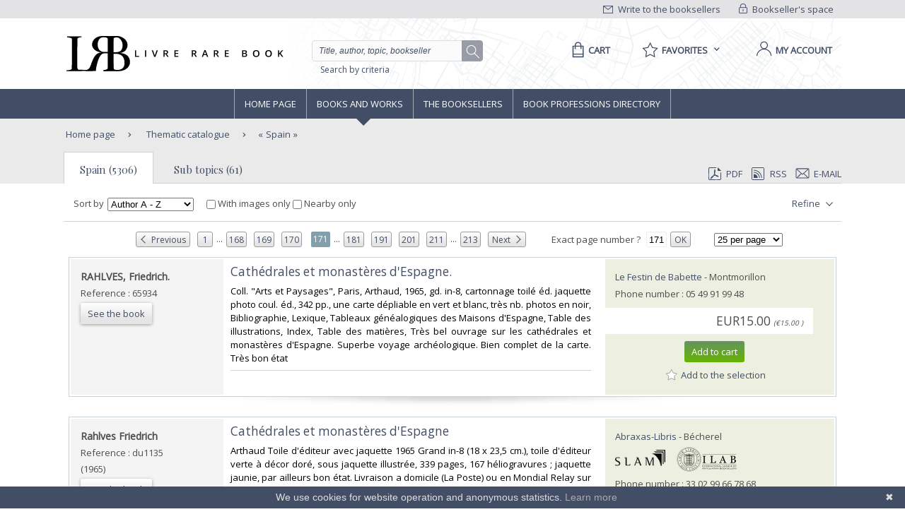

--- FILE ---
content_type: text/html;charset=UTF-8
request_url: https://www.livre-rare-book.com/t/main/101130978-spain/books/AUTHOR_AZ/4250
body_size: 24743
content:
<!DOCTYPE html PUBLIC "-//W3C//DTD XHTML 1.0 Strict//EN" "http://www.w3.org/TR/xhtml1/DTD/xhtml1-strict.dtd" >
<html xmlns="http://www.w3.org/1999/xhtml" xml:lang="en" lang="en">
	
<head>
	<meta http-equiv="Content-Type" content="text/html; charset=UTF-8" />
	<meta http-equiv="X-UA-Compatible" content="IE=edge" />	
	<meta name="ROBOTS" content="NOODP" />
			<meta name="Keywords" content="espagne,Espanha,Espagne,Spain,Espa&ntilde;a,Espagna," />
	
	<meta property="fb:app_id" content="102716709823895" />
	<meta property="og:site_name" content="Livre Rare Book" />
		<title lang="en">Spain  - Livre Rare Book</title>
	
	<link rel="shortcut icon" href="https://static.livre-rare-book.com/images/favicon.ico" />
	<link rel="search" type="application/opensearchdescription+xml" title="Livre Rare Book Search" href="https://static.livre-rare-book.com/js/lrbopensearch.xml" />
	
	<link href="https://fonts.googleapis.com/css?family=Open+Sans|Playfair+Display" rel="stylesheet" />	
	<!--[if IE]>
	<link rel="stylesheet" href="https://static.livre-rare-book.com/css/ie.css" type="text/css" media="screen" /> 
	<![endif]-->
	<!--[if IE 7]>
	<link rel="stylesheet" href="https://static.livre-rare-book.com/css/ie7.css" type="text/css" media="screen" /> 
	<![endif]-->
	<!--[if IE 6]>
	<link rel="stylesheet" href="https://static.livre-rare-book.com/css/ie6.css" type="text/css" media="screen" /> 
	<![endif]-->
	
	<!--JAVASCRIPT LIB-->
	<script type="text/javascript" src="https://static.livre-rare-book.com/js/v4/v4.min.js"></script>
	<script type="text/javascript">
	//<![CDATA[
		function defer(method) {
		    if (window.jQuery) {
		        method();
		    } else {
		        setTimeout(function() { defer(method) }, 50);
		    }
		}
	//]]>
	</script>
		<script type="text/javascript">
		//<![CDATA[
			jQuery(function() { activateNavigationMenu('#livres'); });
		//]]>
		</script>
		<link rel="canonical" href="https://www.livre-rare-book.com/t/main/101130978-spain/books/AUTHOR_AZ/4250" />
		<meta name="description" content="Livres sur le th&egrave;me Spain " />
	
	<script defer="defer" async="async" type="text/javascript">
	//<![CDATA[
		defer(function () {
			jQuery(function() {
				initializeSearchField('topicSearch', 'Enter the searched theme');
				var urlQuery = getParameterByName('q');
				if (urlQuery != null && urlQuery.length > 0) {
					jQuery('#headerSearch').val(urlQuery);
				} else {
					initializeSearchField('headerSearch', 'Title, author, topic, bookseller');
				}
			});
	
			var options = { message: "We use cookies for website operation and anonymous statistics.", linkmsg: "Learn more", moreinfo: "/privacyPolicy", bg: "#424e66" };
			var cb = new Cookiebanner(options); cb.run();
		});
	//]]>
	</script>
	
	<link href="https://static.livre-rare-book.com/css/screen.min.css" media="screen, projection" rel="stylesheet" type="text/css" />

	<!-- Matomo -->
	<script>
	  var _paq = window._paq = window._paq || [];
	  /* tracker methods like "setCustomDimension" should be called before "trackPageView" */
	  _paq.push(["setDomains", ["*.www.livre-rare-book.com"]]);
	  _paq.push(["setExcludedQueryParams", ["cid","pid"]]);
	  _paq.push(['trackPageView']);
	  _paq.push(['enableLinkTracking']);
	  (function() {
	    var u="https://stats.livre-rare-book.com/";
	    _paq.push(['setTrackerUrl', u+'matomo.php']);
	    _paq.push(['setSiteId', '2']);
	    var d=document, g=d.createElement('script'), s=d.getElementsByTagName('script')[0];
	    g.async=true; g.src=u+'matomo.js'; s.parentNode.insertBefore(g,s);
	  })();
	</script>
	<noscript><p><img src="https://stats.livre-rare-book.com/matomo.php?idsite=2&amp;rec=1" style="border:0;" /></p></noscript>
	<!-- End Matomo Code -->

</head>

<body>
	<div id="page-showBooks">
		<a name="page-top"></a>
		<div id="header">
	    <div id="header-top">
	        <div class="container">
	            <div id="lrb-accroche"></div>
		        <div id="espace-libraires">
<form id="j_id16" name="j_id16" method="post" action="/modules/thesaurus/showBooks.seam" enctype="application/x-www-form-urlencoded">
<input type="hidden" name="j_id16" value="j_id16" />

<script type="text/javascript" src="/com_sun_faces_sunjsf.js.seam"></script>
<a href="#" onclick="if(typeof jsfcljs == 'function'){jsfcljs(document.getElementById('j_id16'),{'j_id16:j_id17':'j_id16:j_id17'},'');}return false">
		        			<img src="https://static.livre-rare-book.com/img/picto-cadenat.png" alt="bookseller account link representing a lock" />
		        			Bookseller's space</a><input type="hidden" name="javax.faces.ViewState" id="javax.faces.ViewState" value="j_id1" />
</form>
	        	</div>
		        <div id="ecrire-libraires"><a href="https://www.livre-rare-book.com/contactBooksellers" id="j_id20">
						<img src="https://static.livre-rare-book.com/img/picto-enveloppe.png" alt="write to bookseller link image representing an envelop" />
						Write to the booksellers</a>
		        </div>
	        </div>
	    </div>
	    <div id="header-main">
	        <div class="container">
	            <a href="/" class="logo" title="Home link">
  	            <span class="logo-picto"></span>
  	            <span class="logo-text"></span>
	            </a>
	            <div id="recherche">
	            	<form id="homeForm" method="post" action="/postv4.seam" enctype="application/x-www-form-urlencoded">
						<input id="headerSearch" name="query" type="text" value="Title, author, topic, bookseller" class="vide" aria-label="Quick search" />
						<div id="button-container">
							<a href="#" onclick="jQuery('#homeForm').submit(); return false;" title="search button" class="btn-search"></a>
           				</div>
					</form><a href="https://www.livre-rare-book.com/search/form" id="j_id23">Search by criteria</a>
	            </div>
	            <div id="sections">
	                <div id="panier">
	                    <a href="/cart" aria-label="Cart">
	                    	<span aria-label="Cart" class="menu-label">Cart</span>
						</a>
	                </div>
	                <div id="favoris">

	<div class="pullDownBox" id="favoritesPullDownBox" onclick="showPullDownBox('favorites');">
		<span class="pullDownBoxTitle">
			<span class="pullDownBoxTitleActivatedBG"></span>
			<span class="pullDownBoxTitleText">
								<span class="menu-label">Favorites</span>
				<span class="sprites-picto-lien-puce-bas"></span>
			</span>
		</span>
		<div class="pullDownBoxZone">
			<div class="pullDownBoxTop"></div>

	<div class="shadedBox">
		<div class="shadedBoxBG"></div>
		<div class="shadedBoxContent">
				<div class="pullDownBoxContent">
<form id="j_id30" name="j_id30" method="post" action="/modules/thesaurus/showBooks.seam" enctype="application/x-www-form-urlencoded">
<input type="hidden" name="j_id30" value="j_id30" />

									<ul id="favoritesMenu">
										<li><a href="#" onclick="if(typeof jsfcljs == 'function'){jsfcljs(document.getElementById('j_id30'),{'j_id30:j_id32':'j_id30:j_id32'},'');}return false" class="selection dernier">My selection of books</a>
										</li>
										<li><a href="#" onclick="if(typeof jsfcljs == 'function'){jsfcljs(document.getElementById('j_id30'),{'j_id30:j_id34':'j_id30:j_id34'},'');}return false">My favourite searches</a>
										</li>
									</ul><input type="hidden" name="javax.faces.ViewState" id="javax.faces.ViewState" value="j_id1" />
</form>
				</div>
		</div>
	</div>
		</div>
	</div>

	<script type="text/javascript" defer="defer">
		defer(function () {
			initPullDownBox('favorites');
		});
	</script>
	                </div>
	                
	                <div id="compte">
							<a href="#" onclick="activateOverlay('userLogin');"><span class="menu-label">My account</span></a>
	                </div>
	            </div>
	        </div>
	    </div>
	    </div><!-- fin header -->
	<!-- Navigation -->
			<div id="navigation">
				<div class="coeur-de-navigation">
					<ul class="navigation-horizontale">
						<li id="accueil" class="lien-menu">
							<a href="/">Home page</a>
							<div class="curseur-lien-menu"></div>
						</li>
						<li id="livres" class="lien-menu"><a href="javascript:toggleMenuLivres();">Books and works</a>
							<div class="curseur-lien-menu"></div>
							<div class="menu" id="menu-livres">
								<div class="menu-bg"></div>
<!-- 								<ul class="scope-nav"> -->
<!-- 									<li> -->
<!-- 										<a id="byTopicsTabLink" href="#" onclick="activateMenuTab('#byTopicsTab');" class="encours">By topics</a> -->
<!-- 										<div id="byTopicsTabArrow" class="current-arrow current"/> -->
<!-- 									</li> -->
<!-- 									<li> -->
<!-- 										<a id="byTimeTabLink" href="#" onclick="activateMenuTab('#byTimeTab');">By time</a> -->
<!-- 										<div id="byTimeTabArrow" class="current-arrow"/> -->
<!-- 									</li> -->
<!-- 									<li> -->
<!-- 										<a id="allBooksTabLink" href="#" onclick="activateMenuTab('#allBooksTab');" class="">All books</a> -->
<!-- 										<div id="allBooksTabArrow" class="current-arrow"/> -->
<!-- 									</li> -->
<!-- 								</ul> -->
								
								<div id="byTopicsTab" class="colonne-3">
										<div class="col-span">
											<ul>
													<li>
														<div class="sprites-picto-lien-puce-blanche"></div><a href="https://www.livre-rare-book.com/t/main/101099753-autographs/books/AUTHOR_AZ/0" id="j_id77:0:j_id79:0:j_id81" title="Browse theme Autographs">
		Autographs</a>
													</li>
													<li>
														<div class="sprites-picto-lien-puce-blanche"></div><a href="https://www.livre-rare-book.com/t/main/510539343-comicStrip/books/AUTHOR_AZ/0" id="j_id77:0:j_id79:1:j_id81" title="Browse theme Comic strip">
		Comic strip</a>
													</li>
													<li>
														<div class="sprites-picto-lien-puce-blanche"></div><a href="https://www.livre-rare-book.com/t/main/101132336-earlyPrintedBooks/books/AUTHOR_AZ/0" id="j_id77:0:j_id79:2:j_id81" title="Browse theme Early printed books ">
		Early printed books </a>
													</li>
													<li>
														<div class="sprites-picto-lien-puce-blanche"></div><a href="https://www.livre-rare-book.com/t/main/101138229-enfantina/books/AUTHOR_AZ/0" id="j_id77:0:j_id79:3:j_id81" title="Browse theme Enfantina">
		Enfantina</a>
													</li>
													<li>
														<div class="sprites-picto-lien-puce-blanche"></div><a href="https://www.livre-rare-book.com/t/main/101138250-engravings/books/AUTHOR_AZ/0" id="j_id77:0:j_id79:4:j_id81" title="Browse theme Engravings">
		Engravings</a>
													</li>
													<li>
														<div class="sprites-picto-lien-puce-blanche"></div><a href="https://www.livre-rare-book.com/t/main/101124883-esotericism/books/AUTHOR_AZ/0" id="j_id77:0:j_id79:5:j_id81" title="Browse theme Esotericism">
		Esotericism</a>
													</li>
													<li>
														<div class="sprites-picto-lien-puce-blanche"></div><a href="https://www.livre-rare-book.com/t/main/101115055-history/books/AUTHOR_AZ/0" id="j_id77:0:j_id79:6:j_id81" title="Browse theme History">
		History</a>
													</li>
											</ul>
										</div>
										<div class="col-span">
											<ul>
													<li>
														<div class="sprites-picto-lien-puce-blanche"></div><a href="https://www.livre-rare-book.com/t/main/101125329-industrialArtsCraftsFineArts/books/AUTHOR_AZ/0" id="j_id77:1:j_id79:0:j_id81" title="Browse theme Industrial arts &amp; crafts - fine arts">
		Industrial arts &amp; crafts - fine arts</a>
													</li>
													<li>
														<div class="sprites-picto-lien-puce-blanche"></div><a href="https://www.livre-rare-book.com/t/main/101100630-literature/books/AUTHOR_AZ/0" id="j_id77:1:j_id79:1:j_id81" title="Browse theme Literature ">
		Literature </a>
													</li>
													<li>
														<div class="sprites-picto-lien-puce-blanche"></div><a href="https://www.livre-rare-book.com/t/main/101132284-maps/books/AUTHOR_AZ/0" id="j_id77:1:j_id79:2:j_id81" title="Browse theme Maps">
		Maps</a>
													</li>
													<li>
														<div class="sprites-picto-lien-puce-blanche"></div><a href="https://www.livre-rare-book.com/t/main/101133346-music/books/AUTHOR_AZ/0" id="j_id77:1:j_id79:3:j_id81" title="Browse theme Music">
		Music</a>
													</li>
													<li>
														<div class="sprites-picto-lien-puce-blanche"></div><a href="https://www.livre-rare-book.com/t/main/101099308-photography/books/AUTHOR_AZ/0" id="j_id77:1:j_id79:4:j_id81" title="Browse theme Photography">
		Photography</a>
													</li>
													<li>
														<div class="sprites-picto-lien-puce-blanche"></div><a href="https://www.livre-rare-book.com/t/main/101114173-postcards/books/AUTHOR_AZ/0" id="j_id77:1:j_id79:5:j_id81" title="Browse theme Postcards">
		Postcards</a>
													</li>
													<li>
														<div class="sprites-picto-lien-puce-blanche"></div><a href="https://www.livre-rare-book.com/t/main/101130804-posters/books/AUTHOR_AZ/0" id="j_id77:1:j_id79:6:j_id81" title="Browse theme Posters">
		Posters</a>
													</li>
											</ul>
										</div>
										<div class="col-span">
											<ul>
													<li>
														<div class="sprites-picto-lien-puce-blanche"></div><a href="https://www.livre-rare-book.com/t/main/101132355-regionalism/books/AUTHOR_AZ/0" id="j_id77:2:j_id79:0:j_id81" title="Browse theme Regionalism">
		Regionalism</a>
													</li>
													<li>
														<div class="sprites-picto-lien-puce-blanche"></div><a href="https://www.livre-rare-book.com/t/main/101129750-religions/books/AUTHOR_AZ/0" id="j_id77:2:j_id79:1:j_id81" title="Browse theme Religions">
		Religions</a>
													</li>
													<li>
														<div class="sprites-picto-lien-puce-blanche"></div><a href="https://www.livre-rare-book.com/t/main/101129690-review/books/AUTHOR_AZ/0" id="j_id77:2:j_id79:2:j_id81" title="Browse theme Review">
		Review</a>
													</li>
													<li>
														<div class="sprites-picto-lien-puce-blanche"></div><a href="https://www.livre-rare-book.com/t/main/101133885-sciences/books/AUTHOR_AZ/0" id="j_id77:2:j_id79:3:j_id81" title="Browse theme Sciences">
		Sciences</a>
													</li>
													<li>
														<div class="sprites-picto-lien-puce-blanche"></div><a href="https://www.livre-rare-book.com/t/main/101099755-sports/books/AUTHOR_AZ/0" id="j_id77:2:j_id79:4:j_id81" title="Browse theme Sports">
		Sports</a>
													</li>
													<li>
														<div class="sprites-picto-lien-puce-blanche"></div><a href="https://www.livre-rare-book.com/t/main/101130812-travel/books/AUTHOR_AZ/0" id="j_id77:2:j_id79:5:j_id81" title="Browse theme Travel">
		Travel</a>
													</li>
													<li>
														<div class="sprites-picto-lien-puce-blanche"></div><a href="https://www.livre-rare-book.com/t/main/101113742-womenThe/books/AUTHOR_AZ/0" id="j_id77:2:j_id79:6:j_id81" title="Browse theme Women (the)">
		Women (the)</a>
													</li>
											</ul>
										</div>
								</div>
								
								<div id="byTimeTab">
									TODO
								</div>
								
								<div id="allBooksTab">
									TODO
								</div>
								
								<div class="fin-menu">
									<form method="post" action="/postTopic.seam" enctype="application/x-www-form-urlencoded">
										<label>Search for a topic</label>
										<input id="topicSearch" name="searchTopic" type="text" class="chercher" />
										<input type="hidden" name="thesaurusStringId" value="main" />
										<input type="submit" class="sprites-btn-chercher" value=" " />
									</form>
									<a href="#" onclick="toggleMenuLivres();" class="btn-fermer">
										Close
										<span class="sprites-btn-fermer"></span>
									</a>
								</div>
							</div>
						</li>
						<li id="libraires" class="lien-menu">
							<div class="curseur-lien-menu"></div>
							<a href="/bsa/Libraires">The Booksellers</a>
						</li>
						<li id="annuaire-des-metiers" class="lien-menu">
							 <div class="curseur-lien-menu"></div>
							<a href="/d/BS/annuaire/1">Book professions directory</a>
						</li>
					</ul>
				</div><!-- #coeur-de-navigation -->
			</div><!-- #Navigation -->
		
		<!-- corps de page -->	
		<div id="corps-de-page" class="avec-onglets">
			<div class="corps-de-page-bg"></div>
			
			<div id="globalMessages"><dl id="j_id94" class="rich-messages" style="display: none; "><dt></dt></dl>
			</div>
		<ul class="fil-ariane">
			<li class="premier">
				<a class="premier" href="/">Home page</a>
			</li>
				<li><a href="https://www.livre-rare-book.com/t/main" id="j_id97:j_id99">
						Thematic catalogue</a>
				</li>
				<li>
					<a href="#" class="en-cours recherche">Spain</a>
				</li>
		</ul><div id="page-onglet-id" class="page-onglet">
			<!-- bookseller thesaurus menu -->
		
			<ul class="onglets colonne-24">
				<li id="bookResultsLink" class="onglet-bouton onglet-en-cours">
					<a href="#">Spain (5306)</a>
				</li>
					<li id="booksellerResultsLink" class="onglet-bouton onglet-actif"><a href="https://www.livre-rare-book.com/t/main/101130978-spain" id="j_id156:j_id158" class="subTopicLink">
							Sub topics (61)</a>
					</li>
				<li>

	<div class="export">
<form id="j_id166" name="j_id166" method="post" action="/modules/thesaurus/showBooks.seam" enctype="application/x-www-form-urlencoded">
<input type="hidden" name="j_id166" value="j_id166" />
<a href="https://www.livre-rare-book.com/search/pdf?topic=101130978&amp;firstResult=4250&amp;resultsPerPage=25&amp;sorting=AUTHOR_AZ&amp;ageFilter=ALL" id="j_id166:j_id171" rel="nofollow" target="_blank">
				<span class="sprites-picto-pdf"></span>PDF</a><a href="https://www.livre-rare-book.com/search/rss?topic=101130978&amp;firstResult=4250&amp;resultsPerPage=25&amp;sorting=AUTHOR_AZ&amp;ageFilter=ALL" id="j_id166:j_id173" rel="alternate" target="_blank" type="application/rss+xml">
				<span class="sprites-picto-rss"></span>RSS</a>
			<a href="#" onclick="activateOverlay('emailExport'); return false;">
				<span class="sprites-picto-email"></span>E-mail
			</a><input type="hidden" name="javax.faces.ViewState" id="javax.faces.ViewState" value="j_id1" />
</form>
	</div>
				</li>
			</ul></div>
			
			<!-- coeur de page -->
			<div id="coeur-de-page">
		
		<!-- topic book list --><div id="bookResults" class="contenu-resultat colonne-24">

	<div class="filtres">
<form id="changeFilterForm" name="changeFilterForm" method="post" action="/modules/thesaurus/showBooks.seam" enctype="application/x-www-form-urlencoded">
<input type="hidden" name="changeFilterForm" value="changeFilterForm" />
<input id="changeFilterForm:hiddenChangeFilterSubmit" type="submit" name="changeFilterForm:hiddenChangeFilterSubmit" value="hidden" style="display: none; visibility: hidden;" />
			
			<span class="libelle">Sort by</span><select id="changeFilterForm:changeSortingMenu" name="changeFilterForm:changeSortingMenu" size="1" onchange="document.getElementById('changeFilterForm:hiddenChangeFilterSubmit').click();return false;">	<option value="RELEVANCE">Relevance</option>
	<option value="AUTHOR_AZ" selected="selected">Author A - Z</option>
	<option value="AUTHOR_ZA">Author Z - A</option>
	<option value="TITLE_AZ">Title A - Z</option>
	<option value="TITLE_ZA">Title Z - A</option>
	<option value="PRICE_ASCENDING">Ascending price</option>
	<option value="PRICE_DESCENDING">Descending price</option>
	<option value="SELLER_AZ">Bookseller A - Z</option>
	<option value="SELLER_ZA">Bookseller Z - A</option>
	<option value="TIME_SEGMENTS">Addition date</option>
</select>
			
			<label class="check-label"><input type="checkbox" name="changeFilterForm:j_id193" onchange="jQuery('body').css('cursor', 'wait'); document.getElementById('changeFilterForm:hiddenChangeFilterSubmit').click(); return false;" />
				With images only
			</label>
			 
			<label class="check-label" id="check-coordinates">
				<input type="checkbox" />
				Nearby only
			</label>
			<input id="searchForm:latInput" type="hidden" name="lat" style="display: none; visibility: hidden;" />
			<input id="searchForm:longInput" type="hidden" name="long" style="display: none; visibility: hidden;" />
				<div class="bouton-liste" id="menu-affiner">
					<a href="#" onclick="toggleFacetList(); return false;" class="lien">
						Refine
						<span class="sprites-btn-down"></span>
					</a>
				</div><input type="hidden" name="javax.faces.ViewState" id="javax.faces.ViewState" value="j_id1" />
</form>
		<div id="liste-affiner">
			<ul id="small-facets">
						<li class="group">
							<h3>Type</h3><a href="https://www.livre-rare-book.com/search/results?author=&amp;title=&amp;description=&amp;sorting=AUTHOR_AZ&amp;type=ART_PRINT&amp;ageFilter=ALL&amp;topic=101130978&amp;currentFairFilter=false&amp;resultsPerPage=25" id="j_id197:j_id199:0:j_id200:j_id202:0:j_id203" title="Search of topic : Spain; type : Art print" class="facetItem">
									Art print<span> (2)</span></a>
								<br /><a href="https://www.livre-rare-book.com/search/results?author=&amp;title=&amp;description=&amp;sorting=AUTHOR_AZ&amp;type=ARTIST_BOOK&amp;ageFilter=ALL&amp;topic=101130978&amp;currentFairFilter=false&amp;resultsPerPage=25" id="j_id197:j_id199:0:j_id200:j_id202:1:j_id203" title="Search of topic : Spain; type : Artists book" class="facetItem">
									Artists book<span> (1)</span></a>
								<br /><a href="https://www.livre-rare-book.com/search/results?author=&amp;title=&amp;description=&amp;sorting=AUTHOR_AZ&amp;type=BOOK&amp;ageFilter=ALL&amp;topic=101130978&amp;currentFairFilter=false&amp;resultsPerPage=25" id="j_id197:j_id199:0:j_id200:j_id202:2:j_id203" title="Search of topic : Spain; type : Book" class="facetItem">
									Book<span> (4996)</span></a>
								<br /><a href="https://www.livre-rare-book.com/search/results?author=&amp;title=&amp;description=&amp;sorting=AUTHOR_AZ&amp;type=ENGRAVING&amp;ageFilter=ALL&amp;topic=101130978&amp;currentFairFilter=false&amp;resultsPerPage=25" id="j_id197:j_id199:0:j_id200:j_id202:3:j_id203" title="Search of topic : Spain; type : Engraving" class="facetItem">
									Engraving<span> (13)</span></a>
								<br /><a href="https://www.livre-rare-book.com/search/results?author=&amp;title=&amp;description=&amp;sorting=AUTHOR_AZ&amp;type=MAGAZINE&amp;ageFilter=ALL&amp;topic=101130978&amp;currentFairFilter=false&amp;resultsPerPage=25" id="j_id197:j_id199:0:j_id200:j_id202:4:j_id203" title="Search of topic : Spain; type : Magazine" class="facetItem">
									Magazine<span> (249)</span></a>
								<br /><a href="https://www.livre-rare-book.com/search/results?author=&amp;title=&amp;description=&amp;sorting=AUTHOR_AZ&amp;type=MANUSCRIPT&amp;ageFilter=ALL&amp;topic=101130978&amp;currentFairFilter=false&amp;resultsPerPage=25" id="j_id197:j_id199:0:j_id200:j_id202:5:j_id203" title="Search of topic : Spain; type : Manuscript" class="facetItem">
									Manuscript<span> (1)</span></a>
								<br /><a href="https://www.livre-rare-book.com/search/results?author=&amp;title=&amp;description=&amp;sorting=AUTHOR_AZ&amp;type=MAP&amp;ageFilter=ALL&amp;topic=101130978&amp;currentFairFilter=false&amp;resultsPerPage=25" id="j_id197:j_id199:0:j_id200:j_id202:6:j_id203" title="Search of topic : Spain; type : Maps" class="facetItem">
									Maps<span> (26)</span></a>
								<br /><a href="https://www.livre-rare-book.com/search/results?author=&amp;title=&amp;description=&amp;sorting=AUTHOR_AZ&amp;type=PHOTOGRAPH&amp;ageFilter=ALL&amp;topic=101130978&amp;currentFairFilter=false&amp;resultsPerPage=25" id="j_id197:j_id199:0:j_id200:j_id202:7:j_id203" title="Search of topic : Spain; type : Photographs" class="facetItem">
									Photographs<span> (17)</span></a>
								<br /><a href="https://www.livre-rare-book.com/search/results?author=&amp;title=&amp;description=&amp;sorting=AUTHOR_AZ&amp;type=POSTERS&amp;ageFilter=ALL&amp;topic=101130978&amp;currentFairFilter=false&amp;resultsPerPage=25" id="j_id197:j_id199:0:j_id200:j_id202:8:j_id203" title="Search of topic : Spain; type : Posters" class="facetItem">
									Posters<span> (1)</span></a>
								<br />
						</li>
						<li class="group">
							<h3>Latest</h3><a href="https://www.livre-rare-book.com/search/results?author=&amp;title=&amp;description=&amp;sorting=AUTHOR_AZ&amp;ageFilter=LAST_DAY&amp;topic=101130978&amp;currentFairFilter=false&amp;resultsPerPage=25" id="j_id197:j_id199:1:j_id200:j_id202:0:j_id203" title="Search of topic : Spain" class="facetItem">
									Last 24h<span> (2)</span></a>
								<br /><a href="https://www.livre-rare-book.com/search/results?author=&amp;title=&amp;description=&amp;sorting=AUTHOR_AZ&amp;ageFilter=LAST_3_DAYS&amp;topic=101130978&amp;currentFairFilter=false&amp;resultsPerPage=25" id="j_id197:j_id199:1:j_id200:j_id202:1:j_id203" title="Search of topic : Spain" class="facetItem">
									Last 3 days<span> (2)</span></a>
								<br /><a href="https://www.livre-rare-book.com/search/results?author=&amp;title=&amp;description=&amp;sorting=AUTHOR_AZ&amp;ageFilter=LAST_MONTH&amp;topic=101130978&amp;currentFairFilter=false&amp;resultsPerPage=25" id="j_id197:j_id199:1:j_id200:j_id202:2:j_id203" title="Search of topic : Spain" class="facetItem">
									Last month<span> (26)</span></a>
								<br /><a href="https://www.livre-rare-book.com/search/results?author=&amp;title=&amp;description=&amp;sorting=AUTHOR_AZ&amp;ageFilter=LAST_WEEK&amp;topic=101130978&amp;currentFairFilter=false&amp;resultsPerPage=25" id="j_id197:j_id199:1:j_id200:j_id202:3:j_id203" title="Search of topic : Spain" class="facetItem">
									Last week<span> (9)</span></a>
								<br />
						</li>
						<li class="group">
							<h3>Language</h3><a href="https://www.livre-rare-book.com/search/results?author=&amp;title=&amp;description=&amp;sorting=AUTHOR_AZ&amp;ageFilter=ALL&amp;lang=en&amp;topic=101130978&amp;currentFairFilter=false&amp;resultsPerPage=25" id="j_id197:j_id199:2:j_id200:j_id202:0:j_id203" title="Search of topic : Spain; language : English" class="facetItem">
									English<span> (4)</span></a>
								<br /><a href="https://www.livre-rare-book.com/search/results?author=&amp;title=&amp;description=&amp;sorting=AUTHOR_AZ&amp;ageFilter=ALL&amp;lang=fr&amp;topic=101130978&amp;currentFairFilter=false&amp;resultsPerPage=25" id="j_id197:j_id199:2:j_id200:j_id202:1:j_id203" title="Search of topic : Spain; language : French" class="facetItem">
									French<span> (5123)</span></a>
								<br /><a href="https://www.livre-rare-book.com/search/results?author=&amp;title=&amp;description=&amp;sorting=AUTHOR_AZ&amp;ageFilter=ALL&amp;lang=de&amp;topic=101130978&amp;currentFairFilter=false&amp;resultsPerPage=25" id="j_id197:j_id199:2:j_id200:j_id202:2:j_id203" title="Search of topic : Spain; language : German" class="facetItem">
									German<span> (17)</span></a>
								<br /><a href="https://www.livre-rare-book.com/search/results?author=&amp;title=&amp;description=&amp;sorting=AUTHOR_AZ&amp;ageFilter=ALL&amp;lang=la&amp;topic=101130978&amp;currentFairFilter=false&amp;resultsPerPage=25" id="j_id197:j_id199:2:j_id200:j_id202:3:j_id203" title="Search of topic : Spain; language : Latin" class="facetItem">
									Latin<span> (6)</span></a>
								<br /><a href="https://www.livre-rare-book.com/search/results?author=&amp;title=&amp;description=&amp;sorting=AUTHOR_AZ&amp;ageFilter=ALL&amp;lang=es&amp;topic=101130978&amp;currentFairFilter=false&amp;resultsPerPage=25" id="j_id197:j_id199:2:j_id200:j_id202:4:j_id203" title="Search of topic : Spain; language : Spanish" class="facetItem">
									Spanish<span> (156)</span></a>
								<br />
						</li>
						<li class="group">
							<h3>Century</h3><a href="https://www.livre-rare-book.com/search/results?author=&amp;title=&amp;description=&amp;sorting=AUTHOR_AZ&amp;ageFilter=ALL&amp;century=SIXTEENTH&amp;topic=101130978&amp;currentFairFilter=false&amp;resultsPerPage=25" id="j_id197:j_id199:3:j_id200:j_id202:0:j_id203" title="Search of topic : Spain; century : 16th" class="facetItem">
									16th<span> (2)</span></a>
								<br /><a href="https://www.livre-rare-book.com/search/results?author=&amp;title=&amp;description=&amp;sorting=AUTHOR_AZ&amp;ageFilter=ALL&amp;century=SEVENTEENTH&amp;topic=101130978&amp;currentFairFilter=false&amp;resultsPerPage=25" id="j_id197:j_id199:3:j_id200:j_id202:1:j_id203" title="Search of topic : Spain; century : 17th" class="facetItem">
									17th<span> (32)</span></a>
								<br /><a href="https://www.livre-rare-book.com/search/results?author=&amp;title=&amp;description=&amp;sorting=AUTHOR_AZ&amp;ageFilter=ALL&amp;century=EITHEENTH&amp;topic=101130978&amp;currentFairFilter=false&amp;resultsPerPage=25" id="j_id197:j_id199:3:j_id200:j_id202:2:j_id203" title="Search of topic : Spain; century : 18th" class="facetItem">
									18th<span> (79)</span></a>
								<br /><a href="https://www.livre-rare-book.com/search/results?author=&amp;title=&amp;description=&amp;sorting=AUTHOR_AZ&amp;ageFilter=ALL&amp;century=NINETEENTH&amp;topic=101130978&amp;currentFairFilter=false&amp;resultsPerPage=25" id="j_id197:j_id199:3:j_id200:j_id202:3:j_id203" title="Search of topic : Spain; century : 19th" class="facetItem">
									19th<span> (455)</span></a>
								<br /><a href="https://www.livre-rare-book.com/search/results?author=&amp;title=&amp;description=&amp;sorting=AUTHOR_AZ&amp;ageFilter=ALL&amp;century=TWENTIETH&amp;topic=101130978&amp;currentFairFilter=false&amp;resultsPerPage=25" id="j_id197:j_id199:3:j_id200:j_id202:4:j_id203" title="Search of topic : Spain; century : 20th" class="facetItem">
									20th<span> (2013)</span></a>
								<br /><a href="https://www.livre-rare-book.com/search/results?author=&amp;title=&amp;description=&amp;sorting=AUTHOR_AZ&amp;ageFilter=ALL&amp;century=TWENTY_FIRST&amp;topic=101130978&amp;currentFairFilter=false&amp;resultsPerPage=25" id="j_id197:j_id199:3:j_id200:j_id202:5:j_id203" title="Search of topic : Spain; century : 21st" class="facetItem">
									21st<span> (282)</span></a>
								<br />
						</li>
						<li class="group">
							<h3>Countries</h3><a href="https://www.livre-rare-book.com/search/results?author=&amp;title=&amp;description=&amp;sorting=AUTHOR_AZ&amp;ageFilter=ALL&amp;topic=101130978&amp;country=BE&amp;currentFairFilter=false&amp;resultsPerPage=25" id="j_id197:j_id199:4:j_id200:j_id202:0:j_id203" title="Search of topic : Spain" class="facetItem">
									Belgium<span> (636)</span></a>
								<br /><a href="https://www.livre-rare-book.com/search/results?author=&amp;title=&amp;description=&amp;sorting=AUTHOR_AZ&amp;ageFilter=ALL&amp;topic=101130978&amp;country=BR&amp;currentFairFilter=false&amp;resultsPerPage=25" id="j_id197:j_id199:4:j_id200:j_id202:1:j_id203" title="Search of topic : Spain" class="facetItem">
									Brazil<span> (1)</span></a>
								<br /><a href="https://www.livre-rare-book.com/search/results?author=&amp;title=&amp;description=&amp;sorting=AUTHOR_AZ&amp;ageFilter=ALL&amp;topic=101130978&amp;country=CA&amp;currentFairFilter=false&amp;resultsPerPage=25" id="j_id197:j_id199:4:j_id200:j_id202:2:j_id203" title="Search of topic : Spain" class="facetItem">
									Canada<span> (12)</span></a>
								<br /><a href="https://www.livre-rare-book.com/search/results?author=&amp;title=&amp;description=&amp;sorting=AUTHOR_AZ&amp;ageFilter=ALL&amp;topic=101130978&amp;country=CI&amp;currentFairFilter=false&amp;resultsPerPage=25" id="j_id197:j_id199:4:j_id200:j_id202:3:j_id203" title="Search of topic : Spain" class="facetItem">
									C&ocirc;te d'Ivoire<span> (46)</span></a>
								<br /><a href="https://www.livre-rare-book.com/search/results?author=&amp;title=&amp;description=&amp;sorting=AUTHOR_AZ&amp;ageFilter=ALL&amp;topic=101130978&amp;country=DK&amp;currentFairFilter=false&amp;resultsPerPage=25" id="j_id197:j_id199:4:j_id200:j_id202:4:j_id203" title="Search of topic : Spain" class="facetItem">
									Denmark<span> (3)</span></a>
								<br /><a href="https://www.livre-rare-book.com/search/results?author=&amp;title=&amp;description=&amp;sorting=AUTHOR_AZ&amp;ageFilter=ALL&amp;topic=101130978&amp;country=FR&amp;currentFairFilter=false&amp;resultsPerPage=25" id="j_id197:j_id199:4:j_id200:j_id202:5:j_id203" title="Search of topic : Spain" class="facetItem">
									France<span> (4323)</span></a>
								<br /><a href="https://www.livre-rare-book.com/search/results?author=&amp;title=&amp;description=&amp;sorting=AUTHOR_AZ&amp;ageFilter=ALL&amp;topic=101130978&amp;country=GR&amp;currentFairFilter=false&amp;resultsPerPage=25" id="j_id197:j_id199:4:j_id200:j_id202:6:j_id203" title="Search of topic : Spain" class="facetItem">
									Greece<span> (6)</span></a>
								<br /><a href="https://www.livre-rare-book.com/search/results?author=&amp;title=&amp;description=&amp;sorting=AUTHOR_AZ&amp;ageFilter=ALL&amp;topic=101130978&amp;country=IT&amp;currentFairFilter=false&amp;resultsPerPage=25" id="j_id197:j_id199:4:j_id200:j_id202:7:j_id203" title="Search of topic : Spain" class="facetItem">
									Italy<span> (5)</span></a>
								<br /><a href="https://www.livre-rare-book.com/search/results?author=&amp;title=&amp;description=&amp;sorting=AUTHOR_AZ&amp;ageFilter=ALL&amp;topic=101130978&amp;country=CH&amp;currentFairFilter=false&amp;resultsPerPage=25" id="j_id197:j_id199:4:j_id200:j_id202:8:j_id203" title="Search of topic : Spain" class="facetItem">
									Switzerland<span> (274)</span></a>
								<br />
						</li>
						<li class="group">
							<h3>Syndicate</h3><a href="https://www.livre-rare-book.com/search/results?author=&amp;title=&amp;description=&amp;sorting=AUTHOR_AZ&amp;ageFilter=ALL&amp;syndicateId=9823858&amp;topic=101130978&amp;currentFairFilter=false&amp;resultsPerPage=25" id="j_id197:j_id199:5:j_id200:j_id202:0:j_id203" title="Search of topic : Spain; syndicate : alac" class="facetItem">
									ALAC<span> (12)</span></a>
								<br /><a href="https://www.livre-rare-book.com/search/results?author=&amp;title=&amp;description=&amp;sorting=AUTHOR_AZ&amp;ageFilter=ALL&amp;syndicateId=9823855&amp;topic=101130978&amp;currentFairFilter=false&amp;resultsPerPage=25" id="j_id197:j_id199:5:j_id200:j_id202:1:j_id203" title="Search of topic : Spain; syndicate : clam" class="facetItem">
									CLAM<span> (6)</span></a>
								<br /><a href="https://www.livre-rare-book.com/search/results?author=&amp;title=&amp;description=&amp;sorting=AUTHOR_AZ&amp;ageFilter=ALL&amp;syndicateId=9823859&amp;topic=101130978&amp;currentFairFilter=false&amp;resultsPerPage=25" id="j_id197:j_id199:5:j_id200:j_id202:2:j_id203" title="Search of topic : Spain; syndicate : claq" class="facetItem">
									CLAQ<span> (3)</span></a>
								<br /><a href="https://www.livre-rare-book.com/search/results?author=&amp;title=&amp;description=&amp;sorting=AUTHOR_AZ&amp;ageFilter=ALL&amp;syndicateId=9823860&amp;topic=101130978&amp;currentFairFilter=false&amp;resultsPerPage=25" id="j_id197:j_id199:5:j_id200:j_id202:3:j_id203" title="Search of topic : Spain; syndicate : cne" class="facetItem">
									CNE<span> (2)</span></a>
								<br /><a href="https://www.livre-rare-book.com/search/results?author=&amp;title=&amp;description=&amp;sorting=AUTHOR_AZ&amp;ageFilter=ALL&amp;syndicateId=9823851&amp;topic=101130978&amp;currentFairFilter=false&amp;resultsPerPage=25" id="j_id197:j_id199:5:j_id200:j_id202:4:j_id203" title="Search of topic : Spain; syndicate : ilab" class="facetItem">
									ILAB<span> (1818)</span></a>
								<br /><a href="https://www.livre-rare-book.com/search/results?author=&amp;title=&amp;description=&amp;sorting=AUTHOR_AZ&amp;ageFilter=ALL&amp;syndicateId=9823853&amp;topic=101130978&amp;currentFairFilter=false&amp;resultsPerPage=25" id="j_id197:j_id199:5:j_id200:j_id202:5:j_id203" title="Search of topic : Spain; syndicate : nvva" class="facetItem">
									NVVA<span> (138)</span></a>
								<br /><a href="https://www.livre-rare-book.com/search/results?author=&amp;title=&amp;description=&amp;sorting=AUTHOR_AZ&amp;ageFilter=ALL&amp;syndicateId=9823852&amp;topic=101130978&amp;currentFairFilter=false&amp;resultsPerPage=25" id="j_id197:j_id199:5:j_id200:j_id202:6:j_id203" title="Search of topic : Spain; syndicate : slaces" class="facetItem">
									SLACES<span> (138)</span></a>
								<br /><a href="https://www.livre-rare-book.com/search/results?author=&amp;title=&amp;description=&amp;sorting=AUTHOR_AZ&amp;ageFilter=ALL&amp;syndicateId=9823850&amp;topic=101130978&amp;currentFairFilter=false&amp;resultsPerPage=25" id="j_id197:j_id199:5:j_id200:j_id202:7:j_id203" title="Search of topic : Spain; syndicate : slam" class="facetItem">
									SLAM<span> (1642)</span></a>
								<br /><a href="https://www.livre-rare-book.com/search/results?author=&amp;title=&amp;description=&amp;sorting=AUTHOR_AZ&amp;ageFilter=ALL&amp;syndicateId=9823854&amp;topic=101130978&amp;currentFairFilter=false&amp;resultsPerPage=25" id="j_id197:j_id199:5:j_id200:j_id202:8:j_id203" title="Search of topic : Spain; syndicate : sncao" class="facetItem">
									SNCAO<span> (31)</span></a>
								<br />
						</li>
			</ul>
			<div style="clear: both;"></div>
			<div id="big-facets">
			</div>
			<div style="clear: both; margin-top: 1em;"></div>
		</div> <!-- # liste-affiner -->
	</div>
<form id="paginationFormtop" name="paginationFormtop" method="post" action="/modules/thesaurus/showBooks.seam" class="pagination formulaire" enctype="application/x-www-form-urlencoded" style="display: block;">
<input type="hidden" name="paginationFormtop" value="paginationFormtop" />
<a href="https://www.livre-rare-book.com/t/main/101130978-spain/books/AUTHOR_AZ/4225" id="paginationFormtop:j_id265" rel="nofollow" class="btn-page-previous">
			<span></span><span class="val">Previous</span><span class="right"></span></a><a href="https://www.livre-rare-book.com/t/main/101130978-spain/books/AUTHOR_AZ/0" id="paginationFormtop:j_id268:j_id269" rel="nofollow" class="btn-page">
				<span></span><span class="val">1</span><span class="right"></span></a>
			
			<span class="separateur">...</span><a href="https://www.livre-rare-book.com/t/main/101130978-spain/books/AUTHOR_AZ/4175" id="paginationFormtop:j_id273:0:j_id276" rel="nofollow" class="btn-page">
				<span></span><span class="val">168</span><span class="right"></span></a><a href="https://www.livre-rare-book.com/t/main/101130978-spain/books/AUTHOR_AZ/4200" id="paginationFormtop:j_id273:1:j_id276" rel="nofollow" class="btn-page">
				<span></span><span class="val">169</span><span class="right"></span></a><a href="https://www.livre-rare-book.com/t/main/101130978-spain/books/AUTHOR_AZ/4225" id="paginationFormtop:j_id273:2:j_id276" rel="nofollow" class="btn-page">
				<span></span><span class="val">170</span><span class="right"></span></a>
				<a href="#" class="btn-page-current">
					<span></span><span class="val">171</span><span class="right"></span>
				</a>
			<span class="separateur">...</span><a href="https://www.livre-rare-book.com/t/main/101130978-spain/books/AUTHOR_AZ/4500" id="paginationFormtop:j_id281:0:j_id282" rel="nofollow" class="btn-page">
				<span></span><span class="val">181</span><span class="right"></span></a><a href="https://www.livre-rare-book.com/t/main/101130978-spain/books/AUTHOR_AZ/4750" id="paginationFormtop:j_id281:1:j_id282" rel="nofollow" class="btn-page">
				<span></span><span class="val">191</span><span class="right"></span></a><a href="https://www.livre-rare-book.com/t/main/101130978-spain/books/AUTHOR_AZ/5000" id="paginationFormtop:j_id281:2:j_id282" rel="nofollow" class="btn-page">
				<span></span><span class="val">201</span><span class="right"></span></a><a href="https://www.livre-rare-book.com/t/main/101130978-spain/books/AUTHOR_AZ/5250" id="paginationFormtop:j_id281:3:j_id282" rel="nofollow" class="btn-page">
				<span></span><span class="val">211</span><span class="right"></span></a>
			<span class="separateur">...</span><a href="https://www.livre-rare-book.com/t/main/101130978-spain/books/AUTHOR_AZ/5300" id="paginationFormtop:j_id285:j_id287" rel="nofollow" class="btn-page">
				<span></span><span class="val">213</span><span class="right"></span></a><a href="https://www.livre-rare-book.com/t/main/101130978-spain/books/AUTHOR_AZ/4275" id="paginationFormtop:j_id290:j_id291" rel="nofollow" class="btn-page-next">
				<span></span><span class="val">Next</span><span class="right"></span></a>
		
		<span class="libelle">Exact page number ?</span>
		<input type="text" name="page" value="171" class="page-num" id="pageInputtop" /><a id="paginationFormtop:submitPageChangetop" href="#" onclick="if(typeof jsfcljs == 'function'){jsfcljs(document.getElementById('paginationFormtop'),{'paginationFormtop:submitPageChangetop':'paginationFormtop:submitPageChangetop','q':'','reference':'','author':'','title':'','description':'','keywords':'','keycodes':'','ISBN':'','minPrice':'0.0','maxPrice':'0.0','minYear':'0','maxYear':'0','sorting':'AUTHOR_AZ','type':'ALL','ageFilter':'ALL','century':'ALL','matchTypeList':'ALL','lang':'','syndicateId':'','sellerCode':'','topic':'101130978','country':''},'');}return false" class="btn-page btn-ok">
			
			<span></span><span class="val">OK</span><span class="right"></span></a><select name="paginationFormtop:j_id318" class="result-per-page" size="1" onchange="document.getElementById('paginationFormtop:hiddenChangeResultsPerPageSubmittop').click();return false;">	<option value="5">5 per page</option>
	<option value="10">10 per page</option>
	<option value="25" selected="selected">25 per page</option>
	<option value="50">50 per page</option>
	<option value="100">100 per page</option>
</select><input id="paginationFormtop:hiddenChangeResultsPerPageSubmittop" type="submit" name="paginationFormtop:hiddenChangeResultsPerPageSubmittop" value="hidden" style="display: none; visibility: hidden;" /><input type="hidden" name="javax.faces.ViewState" id="javax.faces.ViewState" value="j_id1" />
</form>

<!-- Livre -->
	<div class="livre livre-apercu ">
		<div class="cadre" onmouseover="preload(3527112422)">
			<div class="apercu">
					<p class="auteur">
						&#8206;RAHLVES, Friedrich.&#8206;
					</p>
				<p class="reference">Reference : 65934</p>
				<div class="actions"><a href="https://www.livre-rare-book.com/book/11993095/65934" id="j_id324:0:j_id337" class="btn-secondaire">
						<span></span><span class="val">See the book</span><span class="right"></span></a>
				</div>					
			</div>	
			
			<!-- 'default' template --><div id="j_id324:0:j_id342" class="description">
					<h4 class="titre"><a href="https://www.livre-rare-book.com/book/11993095/65934" id="j_id324:0:j_id343:j_id345">
							&#8206;Cath&eacute;drales et monast&egrave;res d'Espagne.&#8206;</a>
					</h4>
					<p class="description-texte">&#8206;Coll. "Arts et Paysages", Paris, Arthaud, 1965, gd. in-8, cartonnage toil&eacute; &eacute;d. jaquette photo coul. &eacute;d., 342 pp., une carte d&eacute;pliable en vert et blanc, tr&egrave;s nb. photos en noir, Bibliographie, Lexique, Tableaux g&eacute;n&eacute;alogiques des Maisons d'Espagne, Table des illustrations, Index, Table des mati&egrave;res, Tr&egrave;s bel ouvrage sur les cath&eacute;drales et monast&egrave;res d'Espagne. Superbe voyage arch&eacute;ologique. Bien complet de la carte. Tr&egrave;s bon &eacute;tat &#8206;</p>
											
				<hr /></div>
			
			<!-- 'image' template -->
									
			<div class="information">
<!--				<s:cache enabled="true" key="en" region="/Booksellers/Book/v4NGR"> -->
					<div class="libraire">
						<a href="/c/b/Le-Festin-de-Babette" styleClass="quickLinks">Le Festin de Babette</a> - Montmorillon
					</div>
						<p>Phone number : 05 49 91 99 48</p>
<!--				</s:cache> -->
				
				<div class="prix"><span class="price">EUR15.00</span>
		<span class="price" style="font-size: x-small; font-style: italic;">
		(&euro;15.00
		)
		</span>
				</div>
				<div class="actions"><form id="j_id324:0:j_id437" name="j_id324:0:j_id437" method="post" action="/modules/thesaurus/showBooks.seam"><div id="j_id324:0:j_id437:cartAction"><a class="btn-primaire" href="#" id="j_id324:0:j_id437:j_id439" name="j_id324:0:j_id437:j_id439" onclick="A4J.AJAX.Submit('j_id324:0:j_id437',event,{'oncomplete':function(request,event,data){showCartOverlay();},'similarityGroupingId':'j_id324:0:j_id437:j_id439','parameters':{'bookId':'3527112422','j_id324:0:j_id437:j_id439':'j_id324:0:j_id437:j_id439'} ,'containerId':'j_id324:0:j_id437:j_id438'} );return false;">
				<span></span><span class="val">Add to cart</span><span class="right"></span></a></div><div id="j_id324:0:j_id437:favoriteAction"><a class="selectionToggleLink" href="#" id="j_id324:0:j_id437:j_id445" name="j_id324:0:j_id437:j_id445" onclick="A4J.AJAX.Submit('j_id324:0:j_id437',event,{'oncomplete':function(request,event,data){togggleStarPicto(this, 'Add to the selection', 'Remove from the selection');},'similarityGroupingId':'j_id324:0:j_id437:j_id445','parameters':{'j_id324:0:j_id437:j_id445':'j_id324:0:j_id437:j_id445','booksellerId':11993095,'veto':'true','bookReference':'65934'} ,'containerId':'j_id324:0:j_id437:j_id444'} );return false;" style="margin-top: 0.6em; display: block; margin-left: -1em;" title="Add to the selection">
					<span class="star sprites-favorite-grey"></span>
					<span class="text">Add to the selection</span></a></div><input type="hidden" autocomplete="off" name="j_id324:0:j_id437" value="j_id324:0:j_id437" /><input type="hidden" autocomplete="off" name="autoScroll" value="" /><input type="hidden" autocomplete="off" name="j_id324:0:j_id437:_link_hidden_" value="" /><input type="hidden" autocomplete="off" name="j_id324:0:j_id437:j_idcl" value="" /><script type="text/javascript">function clear_j_id324_3A0_3Aj_id437() {
_clearJSFFormParameters('j_id324:0:j_id437','',['j_id324:0:j_id437:_link_hidden_','j_id324:0:j_id437:j_idcl']);
}
function clearFormHiddenParams_j_id324_3A0_3Aj_id437(){clear_j_id324_3A0_3Aj_id437();}
function clearFormHiddenParams_j_id324_0_j_id437(){clear_j_id324_3A0_3Aj_id437();}
clear_j_id324_3A0_3Aj_id437();</script><input type="hidden" name="javax.faces.ViewState" id="javax.faces.ViewState" value="j_id1" /></form>
				</div>
			</div>				
		</div><!-- # cadre -->
		<div class="livre-bottom-bg"></div>
	</div><!-- # livre -->

<!-- Livre -->
	<div class="livre livre-apercu ">
		<div class="cadre" onmouseover="preload(3532305057)">
			<div class="apercu">
					<p class="auteur">
						&#8206;Rahlves Friedrich&#8206;
					</p>
				<p class="reference">Reference : du1135</p>
					<p class="date-parution">(1965)</p>
				<div class="actions"><a href="https://www.livre-rare-book.com/book/5472522/du1135" id="j_id324:1:j_id337" class="btn-secondaire">
						<span></span><span class="val">See the book</span><span class="right"></span></a>
				</div>					
			</div>	
			
			<!-- 'default' template --><div id="j_id324:1:j_id342" class="description">
					<h4 class="titre"><a href="https://www.livre-rare-book.com/book/5472522/du1135" id="j_id324:1:j_id343:j_id345">
							&#8206;Cath&eacute;drales et monast&egrave;res d'Espagne&#8206;</a>
					</h4>
					<p class="description-texte">&#8206;Arthaud  Toile d'&eacute;diteur avec jaquette 1965 Grand in-8 (18 x 23,5 cm.), toile d'&eacute;diteur verte &agrave; d&eacute;cor dor&eacute;, sous jaquette illustr&eacute;e, 339 pages, 167 h&eacute;liogravures ; jaquette jaunie, par ailleurs bon &eacute;tat. Livraison a domicile (La Poste) ou en Mondial Relay sur simple demande.&#8206;</p>
											
				<hr /></div>
			
			<!-- 'image' template -->
									
			<div class="information">
<!--				<s:cache enabled="true" key="en" region="/Booksellers/Book/v4ABL"> -->
					<div class="libraire">
						<a href="/c/b/Abraxas-Libris" styleClass="quickLinks">Abraxas-Libris</a> - B&eacute;cherel
					</div>
						<div class="syndicate">
								<img style="margin-bottom: 7px; margin-right: 1em;" alt="Logo SLAM" src="https://static.livre-rare-book.com/images/logo-slam-25.png" />
								<img style="margin-right: 1em;" alt="Logo ILAB" src="https://static.livre-rare-book.com/images/logo-ilab-35.png" />
							<br />
						</div>
						<p>Phone number : 33 02 99 66 78 68</p>
<!--				</s:cache> -->
				
				<div class="prix"><span class="price">EUR12.00</span>
		<span class="price" style="font-size: x-small; font-style: italic;">
		(&euro;12.00
		)
		</span>
				</div>
				<div class="actions"><form id="j_id324:1:j_id437" name="j_id324:1:j_id437" method="post" action="/modules/thesaurus/showBooks.seam"><div id="j_id324:1:j_id437:cartAction"><a class="btn-primaire" href="#" id="j_id324:1:j_id437:j_id439" name="j_id324:1:j_id437:j_id439" onclick="A4J.AJAX.Submit('j_id324:1:j_id437',event,{'oncomplete':function(request,event,data){showCartOverlay();},'similarityGroupingId':'j_id324:1:j_id437:j_id439','parameters':{'j_id324:1:j_id437:j_id439':'j_id324:1:j_id437:j_id439','bookId':'3532305057'} ,'containerId':'j_id324:1:j_id437:j_id438'} );return false;">
				<span></span><span class="val">Add to cart</span><span class="right"></span></a></div><div id="j_id324:1:j_id437:favoriteAction"><a class="selectionToggleLink" href="#" id="j_id324:1:j_id437:j_id445" name="j_id324:1:j_id437:j_id445" onclick="A4J.AJAX.Submit('j_id324:1:j_id437',event,{'oncomplete':function(request,event,data){togggleStarPicto(this, 'Add to the selection', 'Remove from the selection');},'similarityGroupingId':'j_id324:1:j_id437:j_id445','parameters':{'j_id324:1:j_id437:j_id445':'j_id324:1:j_id437:j_id445','booksellerId':5472522,'veto':'true','bookReference':'du1135'} ,'containerId':'j_id324:1:j_id437:j_id444'} );return false;" style="margin-top: 0.6em; display: block; margin-left: -1em;" title="Add to the selection">
					<span class="star sprites-favorite-grey"></span>
					<span class="text">Add to the selection</span></a></div><input type="hidden" autocomplete="off" name="j_id324:1:j_id437" value="j_id324:1:j_id437" /><input type="hidden" autocomplete="off" name="autoScroll" value="" /><input type="hidden" autocomplete="off" name="j_id324:1:j_id437:_link_hidden_" value="" /><input type="hidden" autocomplete="off" name="j_id324:1:j_id437:j_idcl" value="" /><script type="text/javascript">function clear_j_id324_3A1_3Aj_id437() {
_clearJSFFormParameters('j_id324:1:j_id437','',['j_id324:1:j_id437:_link_hidden_','j_id324:1:j_id437:j_idcl']);
}
function clearFormHiddenParams_j_id324_3A1_3Aj_id437(){clear_j_id324_3A1_3Aj_id437();}
function clearFormHiddenParams_j_id324_1_j_id437(){clear_j_id324_3A1_3Aj_id437();}
clear_j_id324_3A1_3Aj_id437();</script><input type="hidden" name="javax.faces.ViewState" id="javax.faces.ViewState" value="j_id1" /></form>
				</div>
			</div>				
		</div><!-- # cadre -->
		<div class="livre-bottom-bg"></div>
	</div><!-- # livre -->

<!-- Livre -->
	<div class="livre livre-apercu ">
		<div class="cadre" onmouseover="preload(3532413231)">
			<div class="apercu">
					<p class="auteur">
						&#8206;RAHLVES Friedrich&#8206;
					</p>
				<p class="reference">Reference : 71479</p>
				<div class="actions"><a href="https://www.livre-rare-book.com/book/5472311/71479" id="j_id324:2:j_id337" class="btn-secondaire">
						<span></span><span class="val">See the book</span><span class="right"></span></a>
				</div>					
			</div>	
			
			<!-- 'default' template --><div id="j_id324:2:j_id342" class="description">
					<h4 class="titre"><a href="https://www.livre-rare-book.com/book/5472311/71479" id="j_id324:2:j_id343:j_id345">
							&#8206;Cath&eacute;drales et monast&egrave;res d'Espagne.&#8206;</a>
					</h4>
					<p class="description-texte">&#8206;Paris-Grenoble, Arthaud, 1965. 17 x 22, 340 pp., 167 h&eacute;liogravures, reliure d'&eacute;dition pleine toile + jaquette, tr&egrave;s bon &eacute;tat.&#8206;</p>
											
				<hr />
					<p class="description-texte">&#8206;Traduit de l'allemand par Monique Bittebierre.&#8206;</p></div>
			
			<!-- 'image' template -->
									
			<div class="information">
<!--				<s:cache enabled="true" key="en" region="/Booksellers/Book/v4COL"> -->
					<div class="libraire">
						<a href="/c/b/ausone" styleClass="quickLinks">Librairie Ausone</a> - Bruxelles
					</div>
						<p>Phone number : 32 (0)2 410 33 27</p>
<!--				</s:cache> -->
				
				<div class="prix"><span class="price">EUR20.00</span>
		<span class="price" style="font-size: x-small; font-style: italic;">
		(&euro;20.00
		)
		</span>
				</div>
				<div class="actions"><form id="j_id324:2:j_id437" name="j_id324:2:j_id437" method="post" action="/modules/thesaurus/showBooks.seam"><div id="j_id324:2:j_id437:cartAction"><a class="btn-primaire" href="#" id="j_id324:2:j_id437:j_id439" name="j_id324:2:j_id437:j_id439" onclick="A4J.AJAX.Submit('j_id324:2:j_id437',event,{'oncomplete':function(request,event,data){showCartOverlay();},'similarityGroupingId':'j_id324:2:j_id437:j_id439','parameters':{'j_id324:2:j_id437:j_id439':'j_id324:2:j_id437:j_id439','bookId':'3532413231'} ,'containerId':'j_id324:2:j_id437:j_id438'} );return false;">
				<span></span><span class="val">Add to cart</span><span class="right"></span></a></div><div id="j_id324:2:j_id437:favoriteAction"><a class="selectionToggleLink" href="#" id="j_id324:2:j_id437:j_id445" name="j_id324:2:j_id437:j_id445" onclick="A4J.AJAX.Submit('j_id324:2:j_id437',event,{'oncomplete':function(request,event,data){togggleStarPicto(this, 'Add to the selection', 'Remove from the selection');},'similarityGroupingId':'j_id324:2:j_id437:j_id445','parameters':{'booksellerId':5472311,'veto':'true','j_id324:2:j_id437:j_id445':'j_id324:2:j_id437:j_id445','bookReference':'71479'} ,'containerId':'j_id324:2:j_id437:j_id444'} );return false;" style="margin-top: 0.6em; display: block; margin-left: -1em;" title="Add to the selection">
					<span class="star sprites-favorite-grey"></span>
					<span class="text">Add to the selection</span></a></div><input type="hidden" autocomplete="off" name="j_id324:2:j_id437" value="j_id324:2:j_id437" /><input type="hidden" autocomplete="off" name="autoScroll" value="" /><input type="hidden" autocomplete="off" name="j_id324:2:j_id437:_link_hidden_" value="" /><input type="hidden" autocomplete="off" name="j_id324:2:j_id437:j_idcl" value="" /><script type="text/javascript">function clear_j_id324_3A2_3Aj_id437() {
_clearJSFFormParameters('j_id324:2:j_id437','',['j_id324:2:j_id437:_link_hidden_','j_id324:2:j_id437:j_idcl']);
}
function clearFormHiddenParams_j_id324_3A2_3Aj_id437(){clear_j_id324_3A2_3Aj_id437();}
function clearFormHiddenParams_j_id324_2_j_id437(){clear_j_id324_3A2_3Aj_id437();}
clear_j_id324_3A2_3Aj_id437();</script><input type="hidden" name="javax.faces.ViewState" id="javax.faces.ViewState" value="j_id1" /></form>
				</div>
			</div>				
		</div><!-- # cadre -->
		<div class="livre-bottom-bg"></div>
	</div><!-- # livre -->

<!-- Livre -->
	<div class="livre livre-apercu ">
		<div class="cadre" onmouseover="preload(3529317150)">
			<div class="apercu">
					<p class="auteur">
						&#8206;RAIMOND (G.).-&#8206;
					</p>
				<p class="reference">Reference : 28471</p>
				<div class="actions"><a href="https://www.livre-rare-book.com/book/5472363/28471" id="j_id324:3:j_id337" class="btn-secondaire">
						<span></span><span class="val">See the book</span><span class="right"></span></a>
				</div>					
			</div>	
			
			<!-- 'default' template --><div id="j_id324:3:j_id342" class="description">
					<h4 class="titre"><a href="https://www.livre-rare-book.com/book/5472363/28471" id="j_id324:3:j_id343:j_id345">
							&#8206;Espagne.&#8206;</a>
					</h4>
					<p class="description-texte">&#8206;       P., F. Nathan, sans date (1956), in 8&deg;, cartonnage illustr&eacute; en couleurs de l&eacute;diteur, 160 pages ; importante iconographie. &#8206;</p>
											
				<hr />
					<p class="description-texte">&#8206;PHOTOS sur DEMANDE.  ...................... Photos sur demande .......................... &#8206;</p></div>
			
			<!-- 'image' template -->
									
			<div class="information">
<!--				<s:cache enabled="true" key="en" region="/Booksellers/Book/v4CUM"> -->
					<div class="libraire">
						<a href="/c/b/Bouquiniste" styleClass="quickLinks">Librairie ancienne le Bouquiniste Cumer-Fantin</a> - Saint-Etienne
					</div>
						<div class="syndicate">
								<img style="margin-bottom: 7px; margin-right: 1em;" alt="Logo SLAM" src="https://static.livre-rare-book.com/images/logo-slam-25.png" />
								<img style="margin-right: 1em;" alt="Logo ILAB" src="https://static.livre-rare-book.com/images/logo-ilab-35.png" />
							<br />
						</div>
						<p>Phone number : 04 77 32 63 69 </p>
<!--				</s:cache> -->
				
				<div class="prix"><span class="price">EUR15.00</span>
		<span class="price" style="font-size: x-small; font-style: italic;">
		(&euro;15.00
		)
		</span>
				</div>
				<div class="actions"><form id="j_id324:3:j_id437" name="j_id324:3:j_id437" method="post" action="/modules/thesaurus/showBooks.seam"><div id="j_id324:3:j_id437:cartAction"><a class="btn-primaire" href="#" id="j_id324:3:j_id437:j_id439" name="j_id324:3:j_id437:j_id439" onclick="A4J.AJAX.Submit('j_id324:3:j_id437',event,{'oncomplete':function(request,event,data){showCartOverlay();},'similarityGroupingId':'j_id324:3:j_id437:j_id439','parameters':{'bookId':'3529317150','j_id324:3:j_id437:j_id439':'j_id324:3:j_id437:j_id439'} ,'containerId':'j_id324:3:j_id437:j_id438'} );return false;">
				<span></span><span class="val">Add to cart</span><span class="right"></span></a></div><div id="j_id324:3:j_id437:favoriteAction"><a class="selectionToggleLink" href="#" id="j_id324:3:j_id437:j_id445" name="j_id324:3:j_id437:j_id445" onclick="A4J.AJAX.Submit('j_id324:3:j_id437',event,{'oncomplete':function(request,event,data){togggleStarPicto(this, 'Add to the selection', 'Remove from the selection');},'similarityGroupingId':'j_id324:3:j_id437:j_id445','parameters':{'j_id324:3:j_id437:j_id445':'j_id324:3:j_id437:j_id445','booksellerId':5472363,'veto':'true','bookReference':'28471'} ,'containerId':'j_id324:3:j_id437:j_id444'} );return false;" style="margin-top: 0.6em; display: block; margin-left: -1em;" title="Add to the selection">
					<span class="star sprites-favorite-grey"></span>
					<span class="text">Add to the selection</span></a></div><input type="hidden" autocomplete="off" name="j_id324:3:j_id437" value="j_id324:3:j_id437" /><input type="hidden" autocomplete="off" name="autoScroll" value="" /><input type="hidden" autocomplete="off" name="j_id324:3:j_id437:_link_hidden_" value="" /><input type="hidden" autocomplete="off" name="j_id324:3:j_id437:j_idcl" value="" /><script type="text/javascript">function clear_j_id324_3A3_3Aj_id437() {
_clearJSFFormParameters('j_id324:3:j_id437','',['j_id324:3:j_id437:_link_hidden_','j_id324:3:j_id437:j_idcl']);
}
function clearFormHiddenParams_j_id324_3A3_3Aj_id437(){clear_j_id324_3A3_3Aj_id437();}
function clearFormHiddenParams_j_id324_3_j_id437(){clear_j_id324_3A3_3Aj_id437();}
clear_j_id324_3A3_3Aj_id437();</script><input type="hidden" name="javax.faces.ViewState" id="javax.faces.ViewState" value="j_id1" /></form>
				</div>
			</div>				
		</div><!-- # cadre -->
		<div class="livre-bottom-bg"></div>
	</div><!-- # livre -->

<!-- Livre -->
	<div class="livre livre-apercu ">
		<div class="cadre" onmouseover="preload(1670142670)">
			<div class="apercu">
					<p class="auteur">
						&#8206;RAIMOND G.&#8206;
					</p>
				<p class="reference">Reference : HIS3161C178</p>
					<p class="date-parution">(1937)</p>
				<div class="actions"><a href="https://www.livre-rare-book.com/book/18940042/HIS3161C178" id="j_id324:4:j_id337" class="btn-secondaire">
						<span></span><span class="val">See the book</span><span class="right"></span></a>
				</div>					
			</div>	
			
			<!-- 'default' template --><div id="j_id324:4:j_id342" class="description">
					<h4 class="titre"><a href="https://www.livre-rare-book.com/book/18940042/HIS3161C178" id="j_id324:4:j_id343:j_id345">
							&#8206;L'ESPAGNE&#8206;</a>
					</h4>
					<p class="description-texte">&#8206;Nathan, 1937. 160 pages. Illustr&eacute; de nombreuses photos en noir et blanc dans et hors texte, et de dessins en couleur sur planches hors texte. Illustrations en couleurs de ZENKER. Orn&eacute; de 148 photographies. In-8 Reli&eacute;.&#8206;</p>
											
				<hr /><div id="j_id324:4:j_id353" class="galerie"><a href="https://www.livre-rare-book.com/book/18940042/HIS3161C178" id="j_id324:4:j_id358" class="lien-voir">
							<img src="https://static.livre-rare-book.com/pictures/KXW/his3161c178_2_thumb.jpg" alt="L'ESPAGNE. RAIMOND G." />
							<img src="https://static.livre-rare-book.com/pictures/KXW/his3161c178_3_thumb.jpg" alt="L'ESPAGNE. RAIMOND G." /></a></div>
					<p class="description-texte">&#8206;Bon &eacute;tat g&eacute;n&eacute;ral. Int&eacute;rieur complet et bien conserv&eacute;. Exemplaire correcte malgr&eacute; quelques marques d'&acirc;ge.&#8206;</p></div>
			
			<!-- 'image' template -->
									
			<div class="information">
<!--				<s:cache enabled="true" key="en" region="/Booksellers/Book/v4KXW"> -->
					<div class="libraire">
						<a href="/c/b/levant" styleClass="quickLinks">Librairie du Levant</a> - Bayonne
					</div>
						<div class="syndicate">
								<img style="margin-bottom: 7px; margin-right: 1em;" alt="Logo SLAM" src="https://static.livre-rare-book.com/images/logo-slam-25.png" />
								<img style="margin-right: 1em;" alt="Logo ILAB" src="https://static.livre-rare-book.com/images/logo-ilab-35.png" />
							<br />
						</div>
						<p>Phone number : +33 5 59 03 69 40</p>
<!--				</s:cache> -->
				
				<div class="prix"><span class="price">EUR15.00</span>
		<span class="price" style="font-size: x-small; font-style: italic;">
		(&euro;15.00
		)
		</span>
				</div>
				<div class="actions"><form id="j_id324:4:j_id437" name="j_id324:4:j_id437" method="post" action="/modules/thesaurus/showBooks.seam"><div id="j_id324:4:j_id437:cartAction"><a class="btn-primaire" href="#" id="j_id324:4:j_id437:j_id439" name="j_id324:4:j_id437:j_id439" onclick="A4J.AJAX.Submit('j_id324:4:j_id437',event,{'oncomplete':function(request,event,data){showCartOverlay();},'similarityGroupingId':'j_id324:4:j_id437:j_id439','parameters':{'bookId':'1670142670','j_id324:4:j_id437:j_id439':'j_id324:4:j_id437:j_id439'} ,'containerId':'j_id324:4:j_id437:j_id438'} );return false;">
				<span></span><span class="val">Add to cart</span><span class="right"></span></a></div><div id="j_id324:4:j_id437:favoriteAction"><a class="selectionToggleLink" href="#" id="j_id324:4:j_id437:j_id445" name="j_id324:4:j_id437:j_id445" onclick="A4J.AJAX.Submit('j_id324:4:j_id437',event,{'oncomplete':function(request,event,data){togggleStarPicto(this, 'Add to the selection', 'Remove from the selection');},'similarityGroupingId':'j_id324:4:j_id437:j_id445','parameters':{'booksellerId':18940042,'veto':'true','j_id324:4:j_id437:j_id445':'j_id324:4:j_id437:j_id445','bookReference':'HIS3161C178'} ,'containerId':'j_id324:4:j_id437:j_id444'} );return false;" style="margin-top: 0.6em; display: block; margin-left: -1em;" title="Add to the selection">
					<span class="star sprites-favorite-grey"></span>
					<span class="text">Add to the selection</span></a></div><input type="hidden" autocomplete="off" name="j_id324:4:j_id437" value="j_id324:4:j_id437" /><input type="hidden" autocomplete="off" name="autoScroll" value="" /><input type="hidden" autocomplete="off" name="j_id324:4:j_id437:_link_hidden_" value="" /><input type="hidden" autocomplete="off" name="j_id324:4:j_id437:j_idcl" value="" /><script type="text/javascript">function clear_j_id324_3A4_3Aj_id437() {
_clearJSFFormParameters('j_id324:4:j_id437','',['j_id324:4:j_id437:_link_hidden_','j_id324:4:j_id437:j_idcl']);
}
function clearFormHiddenParams_j_id324_3A4_3Aj_id437(){clear_j_id324_3A4_3Aj_id437();}
function clearFormHiddenParams_j_id324_4_j_id437(){clear_j_id324_3A4_3Aj_id437();}
clear_j_id324_3A4_3Aj_id437();</script><input type="hidden" name="javax.faces.ViewState" id="javax.faces.ViewState" value="j_id1" /></form>
				</div>
			</div>				
		</div><!-- # cadre -->
		<div class="livre-bottom-bg"></div>
	</div><!-- # livre -->

<!-- Livre -->
	<div class="livre livre-apercu ">
		<div class="cadre" onmouseover="preload(3503086732)">
			<div class="apercu">
					<p class="auteur">
						&#8206;RAIMOND G. &#8206;
					</p>
				<p class="reference">Reference : 27073</p>
					<p class="date-parution">(1964)</p>
				<div class="actions"><a href="https://www.livre-rare-book.com/book/26443896/27073" id="j_id324:5:j_id337" class="btn-secondaire">
						<span></span><span class="val">See the book</span><span class="right"></span></a>
				</div>					
			</div>	
			
			<!-- 'default' template --><div id="j_id324:5:j_id342" class="description">
					<h4 class="titre"><a href="https://www.livre-rare-book.com/book/26443896/27073" id="j_id324:5:j_id343:j_id345">
							&#8206;L'Espagne.&#8206;</a>
					</h4>
					<p class="description-texte">&#8206;Couverture rigide. Cartonnage de l'&eacute;diteur. 160 pages.&#8206;</p>
											
				<hr /><div id="j_id324:5:j_id353" class="galerie"><a href="https://www.livre-rare-book.com/book/26443896/27073" id="j_id324:5:j_id358" class="lien-voir">
							<img src="https://static.livre-rare-book.com/pictures/QKY/27073_thumb.jpg" alt="L'Espagne.. RAIMOND G. " /></a></div>
					<p class="description-texte">&#8206;Livre. Editions Fernand Nathan (Collection : Pays et cit&eacute;s d'arts), 1964.&#8206;</p></div>
			
			<!-- 'image' template -->
									
			<div class="information">
<!--				<s:cache enabled="true" key="en" region="/Booksellers/Book/v4QKY"> -->
					<div class="libraire">
						<a href="/c/b/EtC&aelig;tera" styleClass="quickLinks">Librairie et C&aelig;tera</a> - Belin-Beliet
					</div>
						<p>Phone number : +33 (0) 5 56 88 08 45</p>
<!--				</s:cache> -->
				
				<div class="prix"><span class="price">EUR10.80</span>
		<span class="price" style="font-size: x-small; font-style: italic;">
		(&euro;10.80
		)
		</span>
				</div>
				<div class="actions"><form id="j_id324:5:j_id437" name="j_id324:5:j_id437" method="post" action="/modules/thesaurus/showBooks.seam"><div id="j_id324:5:j_id437:cartAction"><a class="btn-primaire" href="#" id="j_id324:5:j_id437:j_id439" name="j_id324:5:j_id437:j_id439" onclick="A4J.AJAX.Submit('j_id324:5:j_id437',event,{'oncomplete':function(request,event,data){showCartOverlay();},'similarityGroupingId':'j_id324:5:j_id437:j_id439','parameters':{'j_id324:5:j_id437:j_id439':'j_id324:5:j_id437:j_id439','bookId':'3503086732'} ,'containerId':'j_id324:5:j_id437:j_id438'} );return false;">
				<span></span><span class="val">Add to cart</span><span class="right"></span></a></div><div id="j_id324:5:j_id437:favoriteAction"><a class="selectionToggleLink" href="#" id="j_id324:5:j_id437:j_id445" name="j_id324:5:j_id437:j_id445" onclick="A4J.AJAX.Submit('j_id324:5:j_id437',event,{'oncomplete':function(request,event,data){togggleStarPicto(this, 'Add to the selection', 'Remove from the selection');},'similarityGroupingId':'j_id324:5:j_id437:j_id445','parameters':{'j_id324:5:j_id437:j_id445':'j_id324:5:j_id437:j_id445','booksellerId':26443896,'veto':'true','bookReference':'27073'} ,'containerId':'j_id324:5:j_id437:j_id444'} );return false;" style="margin-top: 0.6em; display: block; margin-left: -1em;" title="Add to the selection">
					<span class="star sprites-favorite-grey"></span>
					<span class="text">Add to the selection</span></a></div><input type="hidden" autocomplete="off" name="j_id324:5:j_id437" value="j_id324:5:j_id437" /><input type="hidden" autocomplete="off" name="autoScroll" value="" /><input type="hidden" autocomplete="off" name="j_id324:5:j_id437:j_idcl" value="" /><input type="hidden" autocomplete="off" name="j_id324:5:j_id437:_link_hidden_" value="" /><script type="text/javascript">function clear_j_id324_3A5_3Aj_id437() {
_clearJSFFormParameters('j_id324:5:j_id437','',['j_id324:5:j_id437:j_idcl','j_id324:5:j_id437:_link_hidden_']);
}
function clearFormHiddenParams_j_id324_3A5_3Aj_id437(){clear_j_id324_3A5_3Aj_id437();}
function clearFormHiddenParams_j_id324_5_j_id437(){clear_j_id324_3A5_3Aj_id437();}
clear_j_id324_3A5_3Aj_id437();</script><input type="hidden" name="javax.faces.ViewState" id="javax.faces.ViewState" value="j_id1" /></form>
				</div>
			</div>				
		</div><!-- # cadre -->
		<div class="livre-bottom-bg"></div>
	</div><!-- # livre -->

<!-- Livre -->
	<div class="livre livre-apercu ">
		<div class="cadre" onmouseover="preload(3531356111)">
			<div class="apercu">
					<p class="auteur">
						&#8206;RAIMOND G &#8206;
					</p>
				<p class="reference">Reference : 36681</p>
					<p class="date-parution">(1937)</p>
				<div class="actions"><a href="https://www.livre-rare-book.com/book/5472345/36681" id="j_id324:6:j_id337" class="btn-secondaire">
						<span></span><span class="val">See the book</span><span class="right"></span></a>
				</div>					
			</div>	
			
			<!-- 'default' template --><div id="j_id324:6:j_id342" class="description">
					<h4 class="titre"><a href="https://www.livre-rare-book.com/book/5472345/36681" id="j_id324:6:j_id343:j_id345">
							&#8206;L'ESPAGNE &#8206;</a>
					</h4>
					<p class="description-texte">&#8206; Nathan     Nathan 1937. In-12 cartonnage &eacute;diteur de 160 page orn&eacute;es de 148 photographies. Une tache sur le plat, sinon bon &eacute;tat&#8206;</p>
											
				<hr />
					<p class="description-texte">&#8206;  Toutes les exp&eacute;ditions sont faites en suivi au-dessus de 25 euros. Exp&eacute;dition quotidienne pour les envois simples, suivis, recommand&eacute;s ou Colissimo. &#8206;</p></div>
			
			<!-- 'image' template -->
									
			<div class="information">
<!--				<s:cache enabled="true" key="en" region="/Booksellers/Book/v4MAS"> -->
					<div class="libraire">
						<a href="/c/b/Artgil" styleClass="quickLinks">Librairie Gil - Artgil SARL</a> - Rodez
					</div>
						<p>Phone number : 05 65 42 95 21</p>
<!--				</s:cache> -->
				
				<div class="prix"><span class="price">EUR5.00</span>
		<span class="price" style="font-size: x-small; font-style: italic;">
		(&euro;5.00
		)
		</span>
				</div>
				<div class="actions"><form id="j_id324:6:j_id437" name="j_id324:6:j_id437" method="post" action="/modules/thesaurus/showBooks.seam"><div id="j_id324:6:j_id437:cartAction"><a class="btn-primaire" href="#" id="j_id324:6:j_id437:j_id439" name="j_id324:6:j_id437:j_id439" onclick="A4J.AJAX.Submit('j_id324:6:j_id437',event,{'oncomplete':function(request,event,data){showCartOverlay();},'similarityGroupingId':'j_id324:6:j_id437:j_id439','parameters':{'j_id324:6:j_id437:j_id439':'j_id324:6:j_id437:j_id439','bookId':'3531356111'} ,'containerId':'j_id324:6:j_id437:j_id438'} );return false;">
				<span></span><span class="val">Add to cart</span><span class="right"></span></a></div><div id="j_id324:6:j_id437:favoriteAction"><a class="selectionToggleLink" href="#" id="j_id324:6:j_id437:j_id445" name="j_id324:6:j_id437:j_id445" onclick="A4J.AJAX.Submit('j_id324:6:j_id437',event,{'oncomplete':function(request,event,data){togggleStarPicto(this, 'Add to the selection', 'Remove from the selection');},'similarityGroupingId':'j_id324:6:j_id437:j_id445','parameters':{'j_id324:6:j_id437:j_id445':'j_id324:6:j_id437:j_id445','booksellerId':5472345,'veto':'true','bookReference':'36681'} ,'containerId':'j_id324:6:j_id437:j_id444'} );return false;" style="margin-top: 0.6em; display: block; margin-left: -1em;" title="Add to the selection">
					<span class="star sprites-favorite-grey"></span>
					<span class="text">Add to the selection</span></a></div><input type="hidden" autocomplete="off" name="j_id324:6:j_id437" value="j_id324:6:j_id437" /><input type="hidden" autocomplete="off" name="autoScroll" value="" /><input type="hidden" autocomplete="off" name="j_id324:6:j_id437:j_idcl" value="" /><input type="hidden" autocomplete="off" name="j_id324:6:j_id437:_link_hidden_" value="" /><script type="text/javascript">function clear_j_id324_3A6_3Aj_id437() {
_clearJSFFormParameters('j_id324:6:j_id437','',['j_id324:6:j_id437:j_idcl','j_id324:6:j_id437:_link_hidden_']);
}
function clearFormHiddenParams_j_id324_3A6_3Aj_id437(){clear_j_id324_3A6_3Aj_id437();}
function clearFormHiddenParams_j_id324_6_j_id437(){clear_j_id324_3A6_3Aj_id437();}
clear_j_id324_3A6_3Aj_id437();</script><input type="hidden" name="javax.faces.ViewState" id="javax.faces.ViewState" value="j_id1" /></form>
				</div>
			</div>				
		</div><!-- # cadre -->
		<div class="livre-bottom-bg"></div>
	</div><!-- # livre -->

<!-- Livre -->
	<div class="livre livre-apercu ">
		<div class="cadre" onmouseover="preload(3177859457)">
			<div class="apercu">
					<p class="auteur">
						&#8206;[Zenker ] - &#8206;
						&#8206;RAIMOND, G. Zenker &#8206;
					</p>
				<p class="reference">Reference : 20203</p>
				<div class="actions"><a href="https://www.livre-rare-book.com/book/30607419/20203" id="j_id324:7:j_id337" class="btn-secondaire">
						<span></span><span class="val">See the book</span><span class="right"></span></a>
				</div>					
			</div>	
			
			<!-- 'default' template --><div id="j_id324:7:j_id342" class="description">
					<h4 class="titre"><a href="https://www.livre-rare-book.com/book/30607419/20203" id="j_id324:7:j_id343:j_id345">
							&#8206;L'ESPAGNE &#8206;</a>
					</h4>
					<p class="description-texte">&#8206;Paris Fernand Nathan 1937 in 8 (21,5x16) 1 volume reliure cartonn&eacute;e de l'&eacute;diteur, plat sup&eacute;rieur orn&eacute; d'une vignette en couleurs, 160 pages. Ouvrage orn&eacute; de 148 photographies, et d'illustrations hors-texte en couleurs de Zenker. Bel exemplaire ( Photographies sur demande / We can send pictures of this book on simple request ) &#8206;</p>
											
				<hr />
					<p class="description-texte">&#8206;Tr&egrave;s bon  Reliure   &#8206;</p></div>
			
			<!-- 'image' template -->
									
			<div class="information">
<!--				<s:cache enabled="true" key="en" region="/Booksellers/Book/v4WRA"> -->
					<div class="libraire">
						<a href="/c/b/Rouchaleou" styleClass="quickLinks">Librairie Rouchal&eacute;ou</a> - Saint Andr&eacute; de Sangonis
					</div>
						<p>Phone number : 06 86 01 78 28</p>
<!--				</s:cache> -->
				
				<div class="prix"><span class="price">EUR10.00</span>
		<span class="price" style="font-size: x-small; font-style: italic;">
		(&euro;10.00
		)
		</span>
				</div>
				<div class="actions"><form id="j_id324:7:j_id437" name="j_id324:7:j_id437" method="post" action="/modules/thesaurus/showBooks.seam"><div id="j_id324:7:j_id437:cartAction"><a class="btn-primaire" href="#" id="j_id324:7:j_id437:j_id439" name="j_id324:7:j_id437:j_id439" onclick="A4J.AJAX.Submit('j_id324:7:j_id437',event,{'oncomplete':function(request,event,data){showCartOverlay();},'similarityGroupingId':'j_id324:7:j_id437:j_id439','parameters':{'j_id324:7:j_id437:j_id439':'j_id324:7:j_id437:j_id439','bookId':'3177859457'} ,'containerId':'j_id324:7:j_id437:j_id438'} );return false;">
				<span></span><span class="val">Add to cart</span><span class="right"></span></a></div><div id="j_id324:7:j_id437:favoriteAction"><a class="selectionToggleLink" href="#" id="j_id324:7:j_id437:j_id445" name="j_id324:7:j_id437:j_id445" onclick="A4J.AJAX.Submit('j_id324:7:j_id437',event,{'oncomplete':function(request,event,data){togggleStarPicto(this, 'Add to the selection', 'Remove from the selection');},'similarityGroupingId':'j_id324:7:j_id437:j_id445','parameters':{'j_id324:7:j_id437:j_id445':'j_id324:7:j_id437:j_id445','booksellerId':30607419,'veto':'true','bookReference':'20203'} ,'containerId':'j_id324:7:j_id437:j_id444'} );return false;" style="margin-top: 0.6em; display: block; margin-left: -1em;" title="Add to the selection">
					<span class="star sprites-favorite-grey"></span>
					<span class="text">Add to the selection</span></a></div><input type="hidden" autocomplete="off" name="j_id324:7:j_id437" value="j_id324:7:j_id437" /><input type="hidden" autocomplete="off" name="autoScroll" value="" /><input type="hidden" autocomplete="off" name="j_id324:7:j_id437:j_idcl" value="" /><input type="hidden" autocomplete="off" name="j_id324:7:j_id437:_link_hidden_" value="" /><script type="text/javascript">function clear_j_id324_3A7_3Aj_id437() {
_clearJSFFormParameters('j_id324:7:j_id437','',['j_id324:7:j_id437:j_idcl','j_id324:7:j_id437:_link_hidden_']);
}
function clearFormHiddenParams_j_id324_3A7_3Aj_id437(){clear_j_id324_3A7_3Aj_id437();}
function clearFormHiddenParams_j_id324_7_j_id437(){clear_j_id324_3A7_3Aj_id437();}
clear_j_id324_3A7_3Aj_id437();</script><input type="hidden" name="javax.faces.ViewState" id="javax.faces.ViewState" value="j_id1" /></form>
				</div>
			</div>				
		</div><!-- # cadre -->
		<div class="livre-bottom-bg"></div>
	</div><!-- # livre -->

<!-- Livre -->
	<div class="livre livre-apercu ">
		<div class="cadre" onmouseover="preload(997532669)">
			<div class="apercu">
					<p class="auteur">
						&#8206;RAMA Carlos	&#8206;
					</p>
				<p class="reference">Reference : QWA-3937</p>
				<div class="actions"><a href="https://www.livre-rare-book.com/book/15106199/QWA-3937" id="j_id324:8:j_id337" class="btn-secondaire">
						<span></span><span class="val">See the book</span><span class="right"></span></a>
				</div>					
			</div>	
			
			<!-- 'default' template --><div id="j_id324:8:j_id342" class="description">
					<h4 class="titre"><a href="https://www.livre-rare-book.com/book/15106199/QWA-3937" id="j_id324:8:j_id343:j_id345">
							&#8206;La Crise Espagnole au XXe Si&egrave;cle - La Notion de l'Etat en Espagne - Les Pr&eacute;curseurs de la R&eacute;volution - L'Etat N&eacute;o-Lib&eacute;ral - Le Mouvement Militaire de 1936 - La R&eacute;volution sociale Espagnole - Les Autonomies R&eacute;gionales - L'Etat " National-Syndicaliste " - L'Espagne Contemporaine	&#8206;</a>
					</h4>
					<p class="description-texte">&#8206;Fischbacher,	1962,	407 p.,	in-8 br., tr&egrave;s bon &eacute;tat	Ouvrage tir&eacute; d'une th&egrave;se pr&eacute;sent&eacute;e en 1954, fruit d'un effort documentaire tr&egrave;s important et qui traite du vaste probl&egrave;me de la conception du pouvoir et de l'Etat au cours de la "crise espagnole" de la premi&egrave;re moiti&eacute; du XXe si&egrave;cle															
&#8206;</p>
											
				<hr /><div id="j_id324:8:j_id353" class="galerie"><a href="https://www.livre-rare-book.com/book/15106199/QWA-3937" id="j_id324:8:j_id358" class="lien-voir">
							<img src="https://static.livre-rare-book.com/pictures/QWA/qwa-3937_1_thumb.jpg" alt="La Crise Espagnole au XXe Si&egrave;cle - La Notion de l'Etat en Espagne - Les Pr&eacute;curseurs de la R&eacute;volution - L'Etat N&eacute;o-Lib&eacute;ral - Le Mouvement Militaire de ..." /></a></div></div>
			
			<!-- 'image' template -->
									
			<div class="information">
<!--				<s:cache enabled="true" key="en" region="/Booksellers/Book/v4QWA"> -->
					<div class="libraire">
						<a href="/c/b/garenne" styleClass="quickLinks">Librairie de la Garenne</a> - Clichy-la-Garenne
					</div>
						<p>Phone number : 01 42 70 11 98</p>
<!--				</s:cache> -->
				
				<div class="prix"><span class="price">EUR15.00</span>
		<span class="price" style="font-size: x-small; font-style: italic;">
		(&euro;15.00
		)
		</span>
				</div>
				<div class="actions"><form id="j_id324:8:j_id437" name="j_id324:8:j_id437" method="post" action="/modules/thesaurus/showBooks.seam"><div id="j_id324:8:j_id437:cartAction"><a class="btn-primaire" href="#" id="j_id324:8:j_id437:j_id439" name="j_id324:8:j_id437:j_id439" onclick="A4J.AJAX.Submit('j_id324:8:j_id437',event,{'oncomplete':function(request,event,data){showCartOverlay();},'similarityGroupingId':'j_id324:8:j_id437:j_id439','parameters':{'j_id324:8:j_id437:j_id439':'j_id324:8:j_id437:j_id439','bookId':'997532669'} ,'containerId':'j_id324:8:j_id437:j_id438'} );return false;">
				<span></span><span class="val">Add to cart</span><span class="right"></span></a></div><div id="j_id324:8:j_id437:favoriteAction"><a class="selectionToggleLink" href="#" id="j_id324:8:j_id437:j_id445" name="j_id324:8:j_id437:j_id445" onclick="A4J.AJAX.Submit('j_id324:8:j_id437',event,{'oncomplete':function(request,event,data){togggleStarPicto(this, 'Add to the selection', 'Remove from the selection');},'similarityGroupingId':'j_id324:8:j_id437:j_id445','parameters':{'booksellerId':15106199,'veto':'true','bookReference':'QWA\x2D3937','j_id324:8:j_id437:j_id445':'j_id324:8:j_id437:j_id445'} ,'containerId':'j_id324:8:j_id437:j_id444'} );return false;" style="margin-top: 0.6em; display: block; margin-left: -1em;" title="Add to the selection">
					<span class="star sprites-favorite-grey"></span>
					<span class="text">Add to the selection</span></a></div><input type="hidden" autocomplete="off" name="j_id324:8:j_id437" value="j_id324:8:j_id437" /><input type="hidden" autocomplete="off" name="autoScroll" value="" /><input type="hidden" autocomplete="off" name="j_id324:8:j_id437:_link_hidden_" value="" /><input type="hidden" autocomplete="off" name="j_id324:8:j_id437:j_idcl" value="" /><script type="text/javascript">function clear_j_id324_3A8_3Aj_id437() {
_clearJSFFormParameters('j_id324:8:j_id437','',['j_id324:8:j_id437:_link_hidden_','j_id324:8:j_id437:j_idcl']);
}
function clearFormHiddenParams_j_id324_3A8_3Aj_id437(){clear_j_id324_3A8_3Aj_id437();}
function clearFormHiddenParams_j_id324_8_j_id437(){clear_j_id324_3A8_3Aj_id437();}
clear_j_id324_3A8_3Aj_id437();</script><input type="hidden" name="javax.faces.ViewState" id="javax.faces.ViewState" value="j_id1" /></form>
				</div>
			</div>				
		</div><!-- # cadre -->
		<div class="livre-bottom-bg"></div>
	</div><!-- # livre -->

<!-- Livre -->
	<div class="livre livre-apercu ">
		<div class="cadre" onmouseover="preload(431055217)">
			<div class="apercu">
					<p class="auteur">
						&#8206;RAMA Carlos&#8206;
					</p>
				<p class="reference">Reference : 1750</p>
				<div class="actions"><a href="https://www.livre-rare-book.com/book/5472557/1750" id="j_id324:9:j_id337" class="btn-secondaire">
						<span></span><span class="val">See the book</span><span class="right"></span></a>
				</div>					
			</div>	
			
			<!-- 'default' template --><div id="j_id324:9:j_id342" class="description">
					<h4 class="titre"><a href="https://www.livre-rare-book.com/book/5472557/1750" id="j_id324:9:j_id343:j_id345">
							&#8206;LA CRISE ESPAGNOLE AU XX&eacute; SIECLE&#8206;</a>
					</h4>
					<p class="description-texte">&#8206;FISCHBACHER , bon &eacute;tat , broch&eacute; , 1962 , 410 p&#8206;</p>
											
				<hr /></div>
			
			<!-- 'image' template -->
									
			<div class="information">
<!--				<s:cache enabled="true" key="en" region="/Booksellers/Book/v4JAF"> -->
					<div class="libraire">
						<a href="/c/b/librairieJaffryXavier" styleClass="quickLinks">Librairie Jaffry Xavier</a> - Cleville
					</div>
						<p>Phone number : 02 31 23 48 44</p>
<!--				</s:cache> -->
				
				<div class="prix"><span class="price">EUR38.00</span>
		<span class="price" style="font-size: x-small; font-style: italic;">
		(&euro;38.00
		)
		</span>
		<div class="shipping">Shipping price: <span class="price">&euro;5.00</span>
		</div>
				</div>
				<div class="actions"><form id="j_id324:9:j_id437" name="j_id324:9:j_id437" method="post" action="/modules/thesaurus/showBooks.seam"><div id="j_id324:9:j_id437:cartAction"><a class="btn-primaire" href="#" id="j_id324:9:j_id437:j_id439" name="j_id324:9:j_id437:j_id439" onclick="A4J.AJAX.Submit('j_id324:9:j_id437',event,{'oncomplete':function(request,event,data){showCartOverlay();},'similarityGroupingId':'j_id324:9:j_id437:j_id439','parameters':{'bookId':'431055217','j_id324:9:j_id437:j_id439':'j_id324:9:j_id437:j_id439'} ,'containerId':'j_id324:9:j_id437:j_id438'} );return false;">
				<span></span><span class="val">Add to cart</span><span class="right"></span></a></div><div id="j_id324:9:j_id437:favoriteAction"><a class="selectionToggleLink" href="#" id="j_id324:9:j_id437:j_id445" name="j_id324:9:j_id437:j_id445" onclick="A4J.AJAX.Submit('j_id324:9:j_id437',event,{'oncomplete':function(request,event,data){togggleStarPicto(this, 'Add to the selection', 'Remove from the selection');},'similarityGroupingId':'j_id324:9:j_id437:j_id445','parameters':{'j_id324:9:j_id437:j_id445':'j_id324:9:j_id437:j_id445','booksellerId':5472557,'veto':'true','bookReference':'1750'} ,'containerId':'j_id324:9:j_id437:j_id444'} );return false;" style="margin-top: 0.6em; display: block; margin-left: -1em;" title="Add to the selection">
					<span class="star sprites-favorite-grey"></span>
					<span class="text">Add to the selection</span></a></div><input type="hidden" autocomplete="off" name="j_id324:9:j_id437" value="j_id324:9:j_id437" /><input type="hidden" autocomplete="off" name="autoScroll" value="" /><input type="hidden" autocomplete="off" name="j_id324:9:j_id437:j_idcl" value="" /><input type="hidden" autocomplete="off" name="j_id324:9:j_id437:_link_hidden_" value="" /><script type="text/javascript">function clear_j_id324_3A9_3Aj_id437() {
_clearJSFFormParameters('j_id324:9:j_id437','',['j_id324:9:j_id437:j_idcl','j_id324:9:j_id437:_link_hidden_']);
}
function clearFormHiddenParams_j_id324_3A9_3Aj_id437(){clear_j_id324_3A9_3Aj_id437();}
function clearFormHiddenParams_j_id324_9_j_id437(){clear_j_id324_3A9_3Aj_id437();}
clear_j_id324_3A9_3Aj_id437();</script><input type="hidden" name="javax.faces.ViewState" id="javax.faces.ViewState" value="j_id1" /></form>
				</div>
			</div>				
		</div><!-- # cadre -->
		<div class="livre-bottom-bg"></div>
	</div><!-- # livre -->

<!-- Livre -->
	<div class="livre livre-apercu ">
		<div class="cadre" onmouseover="preload(3532230953)">
			<div class="apercu">
					<p class="auteur">
						&#8206; RAMAUGE (Roberto).&#8206;
					</p>
				<p class="reference">Reference : 18631</p>
					<p class="date-parution">(1930)</p>
				<div class="actions"><a href="https://www.livre-rare-book.com/book/5472962/18631" id="j_id324:10:j_id337" class="btn-secondaire">
						<span></span><span class="val">See the book</span><span class="right"></span></a>
				</div>					
			</div>	
			
			<!-- 'default' template --><div id="j_id324:10:j_id342" class="description">
					<h4 class="titre"><a href="https://www.livre-rare-book.com/book/5472962/18631" id="j_id324:10:j_id343:j_id345">
							&#8206;"Nu champ&ecirc;tre &agrave; la flute de Pan."&#8206;</a>
					</h4>
					<p class="description-texte">&#8206;  1930     Huile sur toile, sign&eacute;e en bas &agrave; droite, (1930), titr&eacute;e "Madrid", 97 x 81 cm, encadr&eacute;e. &#8206;</p>
											
				<hr /><div id="j_id324:10:j_id353" class="galerie"><a href="https://www.livre-rare-book.com/book/5472962/18631" id="j_id324:10:j_id358" class="lien-voir">
							<img src="https://static.livre-rare-book.com/pictures/CIP/18631_1_thumb.jpg" alt="&quot;Nu champ&ecirc;tre &agrave; la flute de Pan.&quot;.  RAMAUGE (Roberto)." />
							<img src="https://static.livre-rare-book.com/pictures/CIP/18631_2_thumb.jpg" alt="&quot;Nu champ&ecirc;tre &agrave; la flute de Pan.&quot;.  RAMAUGE (Roberto)." /></a></div>
					<p class="description-texte">&#8206;Roberto RAMAUGE (1890-1973), est un peintre argentin, n&eacute; &agrave; Buenos-Aires. Il fait des &eacute;tudes d'architecture et de philosophie, avant de se tourner vers la peinture. Il se rend alors &agrave; Paris et s'installe &agrave; Montmartre, o&ugrave; il devient un familier du Lapin Agile, qu'il peint. Il effectue de nombreux voyages en Europe qui enrichissent sa peinture (B&eacute;n&eacute;zit, VIII, 590). La peinture repr&eacute;sente une jeune femme, les jambes repli&eacute;es, assise sur l'herbe ; elle tient une fl&ucirc;te de Pan dans sa main droite, telle la nymphe Syrinx. Aim&eacute;e par le dieu Pan, celle-ci prie son p&egrave;re de pouvoir lui &eacute;chapper. A l'instant o&ugrave; le dieu la touche, elle se transforme en roseau dont Pan fera sa fl&ucirc;te. Les couleurs lumineuses donnent beaucoup de charme &agrave; cette oeuvre de grande qualit&eacute;. Provient de la collection du Prince Murat. Infimes accrocs au cadre.   &#8206;</p></div>
			
			<!-- 'image' template -->
									
			<div class="information">
<!--				<s:cache enabled="true" key="en" region="/Booksellers/Book/v4CIP"> -->
					<div class="libraire">
						<a href="/c/b/chretien" styleClass="quickLinks">Librairie Chr&eacute;tien</a> - Paris
					</div>
						<div class="syndicate">
								<img style="margin-bottom: 7px; margin-right: 1em;" alt="Logo SLAM" src="https://static.livre-rare-book.com/images/logo-slam-25.png" />
								<img style="margin-right: 1em;" alt="Logo ILAB" src="https://static.livre-rare-book.com/images/logo-ilab-35.png" />
							<br />
						</div>
						<p>Phone number : 33 01 45 63 52 66</p>
<!--				</s:cache> -->
				
				<div class="prix"><span class="price">EUR2,300.00</span>
		<span class="price" style="font-size: x-small; font-style: italic;">
		(&euro;2,300.00
		)
		</span>
				</div>
				<div class="actions"><form id="j_id324:10:j_id437" name="j_id324:10:j_id437" method="post" action="/modules/thesaurus/showBooks.seam"><div id="j_id324:10:j_id437:cartAction"><a class="btn-primaire" href="#" id="j_id324:10:j_id437:j_id439" name="j_id324:10:j_id437:j_id439" onclick="A4J.AJAX.Submit('j_id324:10:j_id437',event,{'oncomplete':function(request,event,data){showCartOverlay();},'similarityGroupingId':'j_id324:10:j_id437:j_id439','parameters':{'bookId':'3532230953','j_id324:10:j_id437:j_id439':'j_id324:10:j_id437:j_id439'} ,'containerId':'j_id324:10:j_id437:j_id438'} );return false;">
				<span></span><span class="val">Add to cart</span><span class="right"></span></a></div><div id="j_id324:10:j_id437:favoriteAction"><a class="selectionToggleLink" href="#" id="j_id324:10:j_id437:j_id445" name="j_id324:10:j_id437:j_id445" onclick="A4J.AJAX.Submit('j_id324:10:j_id437',event,{'oncomplete':function(request,event,data){togggleStarPicto(this, 'Add to the selection', 'Remove from the selection');},'similarityGroupingId':'j_id324:10:j_id437:j_id445','parameters':{'j_id324:10:j_id437:j_id445':'j_id324:10:j_id437:j_id445','booksellerId':5472962,'veto':'true','bookReference':'18631'} ,'containerId':'j_id324:10:j_id437:j_id444'} );return false;" style="margin-top: 0.6em; display: block; margin-left: -1em;" title="Add to the selection">
					<span class="star sprites-favorite-grey"></span>
					<span class="text">Add to the selection</span></a></div><input type="hidden" autocomplete="off" name="j_id324:10:j_id437" value="j_id324:10:j_id437" /><input type="hidden" autocomplete="off" name="autoScroll" value="" /><input type="hidden" autocomplete="off" name="j_id324:10:j_id437:_link_hidden_" value="" /><input type="hidden" autocomplete="off" name="j_id324:10:j_id437:j_idcl" value="" /><script type="text/javascript">function clear_j_id324_3A10_3Aj_id437() {
_clearJSFFormParameters('j_id324:10:j_id437','',['j_id324:10:j_id437:_link_hidden_','j_id324:10:j_id437:j_idcl']);
}
function clearFormHiddenParams_j_id324_3A10_3Aj_id437(){clear_j_id324_3A10_3Aj_id437();}
function clearFormHiddenParams_j_id324_10_j_id437(){clear_j_id324_3A10_3Aj_id437();}
clear_j_id324_3A10_3Aj_id437();</script><input type="hidden" name="javax.faces.ViewState" id="javax.faces.ViewState" value="j_id1" /></form>
				</div>
			</div>				
		</div><!-- # cadre -->
		<div class="livre-bottom-bg"></div>
	</div><!-- # livre -->

<!-- Livre -->
	<div class="livre livre-apercu ">
		<div class="cadre" onmouseover="preload(3532606041)">
			<div class="apercu">
					<p class="auteur">
						&#8206;RAMIREZ DE VILLA-URRUTIA (Wenceslao)&#8206;
					</p>
				<p class="reference">Reference : 208217</p>
				<div class="actions"><a href="https://www.livre-rare-book.com/book/5472919/208217" id="j_id324:11:j_id337" class="btn-secondaire">
						<span></span><span class="val">See the book</span><span class="right"></span></a>
				</div>					
			</div>	
			
			<!-- 'default' template --><div id="j_id324:11:j_id342" class="description">
					<h4 class="titre"><a href="https://www.livre-rare-book.com/book/5472919/208217" id="j_id324:11:j_id343:j_id345">
							&#8206;El Estilo diplomatico.. Discurso leido ante la Real Academia Espanola en el acto de su recepcion publica por Don Wenceslao Ramirez de Villa-Urrutia, marqu&eacute;s de Villa-Urrutia, y contestacion del Excmo Senor Don Juan Navrrao Reverter el dia 4 de junio de 1916&#8206;</a>
					</h4>
					<p class="description-texte">&#8206;Madrid, 1916 in-4, 60 pp., un f. n. ch., toile Bradel bordeaux, couverture conserv&eacute;e (reliure de l'&eacute;poque). Bon exemplaire.&#8206;</p>
											
				<hr />
					<p class="description-texte">&#8206;Wenceslao Ramirez de Villa-Urrutia (1850-1933) fut ministre pl&eacute;nipotentiaire &agrave; Constantinople, Ath&egrave;nes et Bruxelles, ambassadeur &agrave; Vienne, Rome, Londres et Paris, ce qui lui avait donn&eacute; une exp&eacute;rience diplomatique des plus &eacute;tendues. Il fut &eacute;galement ministre d'Alphonse XIII.Palau, 247 219.Exemplaire du g&eacute;n&eacute;alogiste et historien local Amadeo Delaunet y Esnaola (1885-1958), avec vignette ex-libris et cachet humide. -  - VENTE PAR CORRESPONDANCE UNIQUEMENT - LIEN DE PAIEMENT, NOUS CONSULTER.&#8206;</p></div>
			
			<!-- 'image' template -->
									
			<div class="information">
<!--				<s:cache enabled="true" key="en" region="/Booksellers/Book/v4CFT"> -->
					<div class="libraire">
						<a href="/c/b/teissedre" styleClass="quickLinks">Librairie Historique Fabrice Teiss&egrave;dre</a> - Sauve
					</div>
						<div class="syndicate">
								<img style="margin-bottom: 7px; margin-right: 1em;" alt="Logo SLAM" src="https://static.livre-rare-book.com/images/logo-slam-25.png" />
								<img style="margin-right: 1em;" alt="Logo ILAB" src="https://static.livre-rare-book.com/images/logo-ilab-35.png" />
							<br />
						</div>
						<p>Phone number : 06 46 54 64 48</p>
<!--				</s:cache> -->
				
				<div class="prix"><span class="price">EUR60.00</span>
		<span class="price" style="font-size: x-small; font-style: italic;">
		(&euro;60.00
		)
		</span>
				</div>
				<div class="actions"><form id="j_id324:11:j_id437" name="j_id324:11:j_id437" method="post" action="/modules/thesaurus/showBooks.seam"><div id="j_id324:11:j_id437:cartAction"><a class="btn-primaire" href="#" id="j_id324:11:j_id437:j_id439" name="j_id324:11:j_id437:j_id439" onclick="A4J.AJAX.Submit('j_id324:11:j_id437',event,{'oncomplete':function(request,event,data){showCartOverlay();},'similarityGroupingId':'j_id324:11:j_id437:j_id439','parameters':{'bookId':'3532606041','j_id324:11:j_id437:j_id439':'j_id324:11:j_id437:j_id439'} ,'containerId':'j_id324:11:j_id437:j_id438'} );return false;">
				<span></span><span class="val">Add to cart</span><span class="right"></span></a></div><div id="j_id324:11:j_id437:favoriteAction"><a class="selectionToggleLink" href="#" id="j_id324:11:j_id437:j_id445" name="j_id324:11:j_id437:j_id445" onclick="A4J.AJAX.Submit('j_id324:11:j_id437',event,{'oncomplete':function(request,event,data){togggleStarPicto(this, 'Add to the selection', 'Remove from the selection');},'similarityGroupingId':'j_id324:11:j_id437:j_id445','parameters':{'j_id324:11:j_id437:j_id445':'j_id324:11:j_id437:j_id445','booksellerId':5472919,'veto':'true','bookReference':'208217'} ,'containerId':'j_id324:11:j_id437:j_id444'} );return false;" style="margin-top: 0.6em; display: block; margin-left: -1em;" title="Add to the selection">
					<span class="star sprites-favorite-grey"></span>
					<span class="text">Add to the selection</span></a></div><input type="hidden" autocomplete="off" name="j_id324:11:j_id437" value="j_id324:11:j_id437" /><input type="hidden" autocomplete="off" name="autoScroll" value="" /><input type="hidden" autocomplete="off" name="j_id324:11:j_id437:j_idcl" value="" /><input type="hidden" autocomplete="off" name="j_id324:11:j_id437:_link_hidden_" value="" /><script type="text/javascript">function clear_j_id324_3A11_3Aj_id437() {
_clearJSFFormParameters('j_id324:11:j_id437','',['j_id324:11:j_id437:j_idcl','j_id324:11:j_id437:_link_hidden_']);
}
function clearFormHiddenParams_j_id324_3A11_3Aj_id437(){clear_j_id324_3A11_3Aj_id437();}
function clearFormHiddenParams_j_id324_11_j_id437(){clear_j_id324_3A11_3Aj_id437();}
clear_j_id324_3A11_3Aj_id437();</script><input type="hidden" name="javax.faces.ViewState" id="javax.faces.ViewState" value="j_id1" /></form>
				</div>
			</div>				
		</div><!-- # cadre -->
		<div class="livre-bottom-bg"></div>
	</div><!-- # livre -->

<!-- Livre -->
	<div class="livre livre-apercu ">
		<div class="cadre" onmouseover="preload(3177878287)">
			<div class="apercu">
					<p class="auteur">
						&#8206;RAMIREZ Luis  &#8206;
					</p>
				<p class="reference">Reference : 052912</p>
				<div class="actions"><a href="https://www.livre-rare-book.com/book/30607419/052912" id="j_id324:12:j_id337" class="btn-secondaire">
						<span></span><span class="val">See the book</span><span class="right"></span></a>
				</div>					
			</div>	
			
			<!-- 'default' template --><div id="j_id324:12:j_id342" class="description">
					<h4 class="titre"><a href="https://www.livre-rare-book.com/book/30607419/052912" id="j_id324:12:j_id343:j_id345">
							&#8206;VIE DE FRANCISCO FRANCO, r&eacute;gent du royaume d'Espagne par la gr&acirc;ce de Dieu &#8206;</a>
					</h4>
					<p class="description-texte">&#8206;Paris Fran&ccedil;ois Maspero  1965 in 8 (22,5x14) 1 volume reliure demi basane verte, dos &agrave; nerfs, pi&egrave;ce de titre de cuir brique, 278 pages [1]. Ex-libris R.V.F. Collection cahiers libres N&deg; 78-79. Bel exemplaire &#8206;</p>
											
				<hr />
					<p class="description-texte">&#8206;Tr&egrave;s bon  Couverture rigide   &#8206;</p></div>
			
			<!-- 'image' template -->
									
			<div class="information">
<!--				<s:cache enabled="true" key="en" region="/Booksellers/Book/v4WRA"> -->
					<div class="libraire">
						<a href="/c/b/Rouchaleou" styleClass="quickLinks">Librairie Rouchal&eacute;ou</a> - Saint Andr&eacute; de Sangonis
					</div>
						<p>Phone number : 06 86 01 78 28</p>
<!--				</s:cache> -->
				
				<div class="prix"><span class="price">EUR40.00</span>
		<span class="price" style="font-size: x-small; font-style: italic;">
		(&euro;40.00
		)
		</span>
				</div>
				<div class="actions"><form id="j_id324:12:j_id437" name="j_id324:12:j_id437" method="post" action="/modules/thesaurus/showBooks.seam"><div id="j_id324:12:j_id437:cartAction"><a class="btn-primaire" href="#" id="j_id324:12:j_id437:j_id439" name="j_id324:12:j_id437:j_id439" onclick="A4J.AJAX.Submit('j_id324:12:j_id437',event,{'oncomplete':function(request,event,data){showCartOverlay();},'similarityGroupingId':'j_id324:12:j_id437:j_id439','parameters':{'bookId':'3177878287','j_id324:12:j_id437:j_id439':'j_id324:12:j_id437:j_id439'} ,'containerId':'j_id324:12:j_id437:j_id438'} );return false;">
				<span></span><span class="val">Add to cart</span><span class="right"></span></a></div><div id="j_id324:12:j_id437:favoriteAction"><a class="selectionToggleLink" href="#" id="j_id324:12:j_id437:j_id445" name="j_id324:12:j_id437:j_id445" onclick="A4J.AJAX.Submit('j_id324:12:j_id437',event,{'oncomplete':function(request,event,data){togggleStarPicto(this, 'Add to the selection', 'Remove from the selection');},'similarityGroupingId':'j_id324:12:j_id437:j_id445','parameters':{'j_id324:12:j_id437:j_id445':'j_id324:12:j_id437:j_id445','booksellerId':30607419,'veto':'true','bookReference':'052912'} ,'containerId':'j_id324:12:j_id437:j_id444'} );return false;" style="margin-top: 0.6em; display: block; margin-left: -1em;" title="Add to the selection">
					<span class="star sprites-favorite-grey"></span>
					<span class="text">Add to the selection</span></a></div><input type="hidden" autocomplete="off" name="j_id324:12:j_id437" value="j_id324:12:j_id437" /><input type="hidden" autocomplete="off" name="autoScroll" value="" /><input type="hidden" autocomplete="off" name="j_id324:12:j_id437:_link_hidden_" value="" /><input type="hidden" autocomplete="off" name="j_id324:12:j_id437:j_idcl" value="" /><script type="text/javascript">function clear_j_id324_3A12_3Aj_id437() {
_clearJSFFormParameters('j_id324:12:j_id437','',['j_id324:12:j_id437:_link_hidden_','j_id324:12:j_id437:j_idcl']);
}
function clearFormHiddenParams_j_id324_3A12_3Aj_id437(){clear_j_id324_3A12_3Aj_id437();}
function clearFormHiddenParams_j_id324_12_j_id437(){clear_j_id324_3A12_3Aj_id437();}
clear_j_id324_3A12_3Aj_id437();</script><input type="hidden" name="javax.faces.ViewState" id="javax.faces.ViewState" value="j_id1" /></form>
				</div>
			</div>				
		</div><!-- # cadre -->
		<div class="livre-bottom-bg"></div>
	</div><!-- # livre -->

<!-- Livre -->
	<div class="livre livre-apercu ">
		<div class="cadre" onmouseover="preload(2172099893)">
			<div class="apercu">
					<p class="auteur">
						&#8206;Ramon Barea Unzueta&#8206;
					</p>
				<p class="reference">Reference : REG5219M</p>
				<div class="actions"><a href="https://www.livre-rare-book.com/book/18940042/REG5219M" id="j_id324:13:j_id337" class="btn-secondaire">
						<span></span><span class="val">See the book</span><span class="right"></span></a>
				</div>					
			</div>	
			
			<!-- 'default' template --><div id="j_id324:13:j_id342" class="description">
					<h4 class="titre"><a href="https://www.livre-rare-book.com/book/18940042/REG5219M" id="j_id324:13:j_id343:j_id345">
							&#8206;Gipuzkoa 1940&#8206;</a>
					</h4>
					<p class="description-texte">&#8206;Chez l'auteur, 2003. In-8, broch&eacute;, couverture &agrave; rabats, 128 pages. Coins l&eacute;g&egrave;rement &eacute;mouss&eacute;s. Autocollant sur page de garde. Int&eacute;rieur convenable. Usure normale. Exemplaire convenable&#8206;</p>
											
				<hr /><div id="j_id324:13:j_id353" class="galerie"><a href="https://www.livre-rare-book.com/book/18940042/REG5219M" id="j_id324:13:j_id358" class="lien-voir">
							<img src="https://static.livre-rare-book.com/pictures/KXW/reg5219m_1_thumb.jpg" alt="Gipuzkoa 1940. Ramon Barea Unzueta" /></a></div></div>
			
			<!-- 'image' template -->
									
			<div class="information">
<!--				<s:cache enabled="true" key="en" region="/Booksellers/Book/v4KXW"> -->
					<div class="libraire">
						<a href="/c/b/levant" styleClass="quickLinks">Librairie du Levant</a> - Bayonne
					</div>
						<div class="syndicate">
								<img style="margin-bottom: 7px; margin-right: 1em;" alt="Logo SLAM" src="https://static.livre-rare-book.com/images/logo-slam-25.png" />
								<img style="margin-right: 1em;" alt="Logo ILAB" src="https://static.livre-rare-book.com/images/logo-ilab-35.png" />
							<br />
						</div>
						<p>Phone number : +33 5 59 03 69 40</p>
<!--				</s:cache> -->
				
				<div class="prix"><span class="price">EUR40.00</span>
		<span class="price" style="font-size: x-small; font-style: italic;">
		(&euro;40.00
		)
		</span>
				</div>
				<div class="actions"><form id="j_id324:13:j_id437" name="j_id324:13:j_id437" method="post" action="/modules/thesaurus/showBooks.seam"><div id="j_id324:13:j_id437:cartAction"><a class="btn-primaire" href="#" id="j_id324:13:j_id437:j_id439" name="j_id324:13:j_id437:j_id439" onclick="A4J.AJAX.Submit('j_id324:13:j_id437',event,{'oncomplete':function(request,event,data){showCartOverlay();},'similarityGroupingId':'j_id324:13:j_id437:j_id439','parameters':{'j_id324:13:j_id437:j_id439':'j_id324:13:j_id437:j_id439','bookId':'2172099893'} ,'containerId':'j_id324:13:j_id437:j_id438'} );return false;">
				<span></span><span class="val">Add to cart</span><span class="right"></span></a></div><div id="j_id324:13:j_id437:favoriteAction"><a class="selectionToggleLink" href="#" id="j_id324:13:j_id437:j_id445" name="j_id324:13:j_id437:j_id445" onclick="A4J.AJAX.Submit('j_id324:13:j_id437',event,{'oncomplete':function(request,event,data){togggleStarPicto(this, 'Add to the selection', 'Remove from the selection');},'similarityGroupingId':'j_id324:13:j_id437:j_id445','parameters':{'booksellerId':18940042,'veto':'true','j_id324:13:j_id437:j_id445':'j_id324:13:j_id437:j_id445','bookReference':'REG5219M'} ,'containerId':'j_id324:13:j_id437:j_id444'} );return false;" style="margin-top: 0.6em; display: block; margin-left: -1em;" title="Add to the selection">
					<span class="star sprites-favorite-grey"></span>
					<span class="text">Add to the selection</span></a></div><input type="hidden" autocomplete="off" name="j_id324:13:j_id437" value="j_id324:13:j_id437" /><input type="hidden" autocomplete="off" name="autoScroll" value="" /><input type="hidden" autocomplete="off" name="j_id324:13:j_id437:_link_hidden_" value="" /><input type="hidden" autocomplete="off" name="j_id324:13:j_id437:j_idcl" value="" /><script type="text/javascript">function clear_j_id324_3A13_3Aj_id437() {
_clearJSFFormParameters('j_id324:13:j_id437','',['j_id324:13:j_id437:_link_hidden_','j_id324:13:j_id437:j_idcl']);
}
function clearFormHiddenParams_j_id324_3A13_3Aj_id437(){clear_j_id324_3A13_3Aj_id437();}
function clearFormHiddenParams_j_id324_13_j_id437(){clear_j_id324_3A13_3Aj_id437();}
clear_j_id324_3A13_3Aj_id437();</script><input type="hidden" name="javax.faces.ViewState" id="javax.faces.ViewState" value="j_id1" /></form>
				</div>
			</div>				
		</div><!-- # cadre -->
		<div class="livre-bottom-bg"></div>
	</div><!-- # livre -->

<!-- Livre -->
	<div class="livre livre-apercu ">
		<div class="cadre" onmouseover="preload(3296671009)">
			<div class="apercu">
					<p class="auteur">
						&#8206;Ramon de Espana &amp; Montesol &amp; Fernandez Fernando&#8206;
					</p>
				<p class="reference">Reference : R100080721</p>
					<p class="date-parution">(1983)</p>
					<p class="reference">ISBN : 8485346793</p>
				<div class="actions"><a href="https://www.livre-rare-book.com/book/5472496/R100080721" id="j_id324:14:j_id337" class="btn-secondaire">
						<span></span><span class="val">See the book</span><span class="right"></span></a>
				</div>					
			</div>	
			
			<!-- 'default' template --><div id="j_id324:14:j_id342" class="description">
					<h4 class="titre"><a href="https://www.livre-rare-book.com/book/5472496/R100080721" id="j_id324:14:j_id343:j_id345">
							&#8206;Fin de semana.&#8206;</a>
					</h4>
					<p class="description-texte">&#8206;Laertes comic. 1983. In-4. Broch&eacute;. Bon &eacute;tat, Couv. convenable, Dos satisfaisant, Int&eacute;rieur frais. 57 pages - nombreux dessins en noir et blanc dans le texte - bande dessin&eacute;e en espagnol.. . . .  Classification Dewey : 460-Langues espagnole et portugaise&#8206;</p>
											
				<hr /><div id="j_id324:14:j_id353" class="galerie"><a href="https://www.livre-rare-book.com/book/5472496/R100080721" id="j_id324:14:j_id358" class="lien-voir">
							<img src="https://static.livre-rare-book.com/pictures/CDV/r100080721_thumb.jpg" alt="Fin de semana.. Ramon de Espana &amp; Montesol &amp; Fernandez Fernando" /></a></div>
					<p class="description-texte">&#8206; Classification Dewey : 460-Langues espagnole et portugaise&#8206;</p></div>
			
			<!-- 'image' template -->
									
			<div class="information">
<!--				<s:cache enabled="true" key="en" region="/Booksellers/Book/v4CDV"> -->
					<div class="libraire">
						<a href="/c/b/le_livre" styleClass="quickLinks">Le-livre.fr / Le Village du Livre</a> - Sablons
					</div>
						<div class="syndicate">
								<img style="margin-bottom: 7px; margin-right: 1em;" alt="Logo SLAM" src="https://static.livre-rare-book.com/images/logo-slam-25.png" />
								<img style="margin-right: 1em;" alt="Logo ILAB" src="https://static.livre-rare-book.com/images/logo-ilab-35.png" />
							<br />
						</div>
						<p>Phone number : 05 57 411 411</p>
<!--				</s:cache> -->
				
				<div class="prix"><span class="price">EUR14.90</span>
		<span class="price" style="font-size: x-small; font-style: italic;">
		(&euro;14.90
		)
		</span>
				</div>
				<div class="actions"><form id="j_id324:14:j_id437" name="j_id324:14:j_id437" method="post" action="/modules/thesaurus/showBooks.seam"><div id="j_id324:14:j_id437:cartAction"><a class="btn-primaire" href="#" id="j_id324:14:j_id437:j_id439" name="j_id324:14:j_id437:j_id439" onclick="A4J.AJAX.Submit('j_id324:14:j_id437',event,{'oncomplete':function(request,event,data){showCartOverlay();},'similarityGroupingId':'j_id324:14:j_id437:j_id439','parameters':{'j_id324:14:j_id437:j_id439':'j_id324:14:j_id437:j_id439','bookId':'3296671009'} ,'containerId':'j_id324:14:j_id437:j_id438'} );return false;">
				<span></span><span class="val">Add to cart</span><span class="right"></span></a></div><div id="j_id324:14:j_id437:favoriteAction"><a class="selectionToggleLink" href="#" id="j_id324:14:j_id437:j_id445" name="j_id324:14:j_id437:j_id445" onclick="A4J.AJAX.Submit('j_id324:14:j_id437',event,{'oncomplete':function(request,event,data){togggleStarPicto(this, 'Add to the selection', 'Remove from the selection');},'similarityGroupingId':'j_id324:14:j_id437:j_id445','parameters':{'j_id324:14:j_id437:j_id445':'j_id324:14:j_id437:j_id445','booksellerId':5472496,'veto':'true','bookReference':'R100080721'} ,'containerId':'j_id324:14:j_id437:j_id444'} );return false;" style="margin-top: 0.6em; display: block; margin-left: -1em;" title="Add to the selection">
					<span class="star sprites-favorite-grey"></span>
					<span class="text">Add to the selection</span></a></div><input type="hidden" autocomplete="off" name="j_id324:14:j_id437" value="j_id324:14:j_id437" /><input type="hidden" autocomplete="off" name="autoScroll" value="" /><input type="hidden" autocomplete="off" name="j_id324:14:j_id437:_link_hidden_" value="" /><input type="hidden" autocomplete="off" name="j_id324:14:j_id437:j_idcl" value="" /><script type="text/javascript">function clear_j_id324_3A14_3Aj_id437() {
_clearJSFFormParameters('j_id324:14:j_id437','',['j_id324:14:j_id437:_link_hidden_','j_id324:14:j_id437:j_idcl']);
}
function clearFormHiddenParams_j_id324_3A14_3Aj_id437(){clear_j_id324_3A14_3Aj_id437();}
function clearFormHiddenParams_j_id324_14_j_id437(){clear_j_id324_3A14_3Aj_id437();}
clear_j_id324_3A14_3Aj_id437();</script><input type="hidden" name="javax.faces.ViewState" id="javax.faces.ViewState" value="j_id1" /></form>
				</div>
			</div>				
		</div><!-- # cadre -->
		<div class="livre-bottom-bg"></div>
	</div><!-- # livre -->

<!-- Livre -->
	<div class="livre livre-apercu ">
		<div class="cadre" onmouseover="preload(3528578136)">
			<div class="apercu">
					<p class="auteur">
						&#8206;Ramon de Espana.- Segui.&#8206;
					</p>
				<p class="reference">Reference : 99372</p>
				<div class="actions"><a href="https://www.livre-rare-book.com/book/5472433/99372" id="j_id324:15:j_id337" class="btn-secondaire">
						<span></span><span class="val">See the book</span><span class="right"></span></a>
				</div>					
			</div>	
			
			<!-- 'default' template --><div id="j_id324:15:j_id342" class="description">
					<h4 class="titre"><a href="https://www.livre-rare-book.com/book/5472433/99372" id="j_id324:15:j_id343:j_id345">
							&#8206;Le R&ecirc;ve Mexicain. Collection ink.&#8206;</a>
					</h4>
					<p class="description-texte">&#8206; Sans lieu,  Paquet 2004,  260x190mm,        broch&eacute;.   Exemplaire &agrave; l'&eacute;tat de neuf.&#8206;</p>
											
				<hr /><div id="j_id324:15:j_id353" class="galerie"><a href="https://www.livre-rare-book.com/book/5472433/99372" id="j_id324:15:j_id358" class="lien-voir">
							<img src="https://static.livre-rare-book.com/pictures/VAR/99372_thumb.jpg" alt="Le R&ecirc;ve Mexicain. Collection ink.. Ramon de Espana.- Segui." /></a></div>
					<p class="description-texte">&#8206;     Pour un paiement via PayPal, veuillez nous en faire la demande et nous vous enverrons une facture PayPal&#8206;</p></div>
			
			<!-- 'image' template -->
									
			<div class="information">
<!--				<s:cache enabled="true" key="en" region="/Booksellers/Book/v4VAR"> -->
					<div class="libraire">
						<a href="/c/b/Varis" styleClass="quickLinks">Bouquinerie du Varis</a> - Russy
					</div>
						<p>Phone number :  41 26 323 23 43</p>
<!--				</s:cache> -->
				
				<div class="prix"><span class="price">CHF20.00</span>
		<span class="price" style="font-size: x-small; font-style: italic;">
		(&euro;21.48
		)
		</span>
				</div>
				<div class="actions"><form id="j_id324:15:j_id437" name="j_id324:15:j_id437" method="post" action="/modules/thesaurus/showBooks.seam"><div id="j_id324:15:j_id437:cartAction"><a class="btn-primaire" href="#" id="j_id324:15:j_id437:j_id439" name="j_id324:15:j_id437:j_id439" onclick="A4J.AJAX.Submit('j_id324:15:j_id437',event,{'oncomplete':function(request,event,data){showCartOverlay();},'similarityGroupingId':'j_id324:15:j_id437:j_id439','parameters':{'bookId':'3528578136','j_id324:15:j_id437:j_id439':'j_id324:15:j_id437:j_id439'} ,'containerId':'j_id324:15:j_id437:j_id438'} );return false;">
				<span></span><span class="val">Add to cart</span><span class="right"></span></a></div><div id="j_id324:15:j_id437:favoriteAction"><a class="selectionToggleLink" href="#" id="j_id324:15:j_id437:j_id445" name="j_id324:15:j_id437:j_id445" onclick="A4J.AJAX.Submit('j_id324:15:j_id437',event,{'oncomplete':function(request,event,data){togggleStarPicto(this, 'Add to the selection', 'Remove from the selection');},'similarityGroupingId':'j_id324:15:j_id437:j_id445','parameters':{'booksellerId':5472433,'veto':'true','j_id324:15:j_id437:j_id445':'j_id324:15:j_id437:j_id445','bookReference':'99372'} ,'containerId':'j_id324:15:j_id437:j_id444'} );return false;" style="margin-top: 0.6em; display: block; margin-left: -1em;" title="Add to the selection">
					<span class="star sprites-favorite-grey"></span>
					<span class="text">Add to the selection</span></a></div><input type="hidden" autocomplete="off" name="j_id324:15:j_id437" value="j_id324:15:j_id437" /><input type="hidden" autocomplete="off" name="autoScroll" value="" /><input type="hidden" autocomplete="off" name="j_id324:15:j_id437:_link_hidden_" value="" /><input type="hidden" autocomplete="off" name="j_id324:15:j_id437:j_idcl" value="" /><script type="text/javascript">function clear_j_id324_3A15_3Aj_id437() {
_clearJSFFormParameters('j_id324:15:j_id437','',['j_id324:15:j_id437:_link_hidden_','j_id324:15:j_id437:j_idcl']);
}
function clearFormHiddenParams_j_id324_3A15_3Aj_id437(){clear_j_id324_3A15_3Aj_id437();}
function clearFormHiddenParams_j_id324_15_j_id437(){clear_j_id324_3A15_3Aj_id437();}
clear_j_id324_3A15_3Aj_id437();</script><input type="hidden" name="javax.faces.ViewState" id="javax.faces.ViewState" value="j_id1" /></form>
				</div>
			</div>				
		</div><!-- # cadre -->
		<div class="livre-bottom-bg"></div>
	</div><!-- # livre -->

<!-- Livre -->
	<div class="livre livre-apercu ">
		<div class="cadre" onmouseover="preload(3177854809)">
			<div class="apercu">
					<p class="auteur">
						&#8206;RAMOND, Mich&egrave;le  &#8206;
					</p>
				<p class="reference">Reference : 3316</p>
					<p class="reference">ISBN : 2865130533 </p>
				<div class="actions"><a href="https://www.livre-rare-book.com/book/30607419/3316" id="j_id324:16:j_id337" class="btn-secondaire">
						<span></span><span class="val">See the book</span><span class="right"></span></a>
				</div>					
			</div>	
			
			<!-- 'default' template --><div id="j_id324:16:j_id342" class="description">
					<h4 class="titre"><a href="https://www.livre-rare-book.com/book/30607419/3316" id="j_id324:16:j_id343:j_id345">
							&#8206;PSYCHOTEXTES. La question de l'autre dans Fr&eacute;derico Garcia Lorca &#8206;</a>
					</h4>
					<p class="description-texte">&#8206;Toulouse Ech&eacute; &eacute;diteur 1986 in 8 (22,5x14) 1 volume broch&eacute;, couverture illustr&eacute;e, 214 pages, avec des illustrations hors-texte en noir et blanc. Traduction des textes de Fr&eacute;derico Garcia Lorca par l'auteur. Bel exemplaire &#8206;</p>
											
				<hr />
					<p class="description-texte">&#8206;Tr&egrave;s bon     &#8206;</p></div>
			
			<!-- 'image' template -->
									
			<div class="information">
<!--				<s:cache enabled="true" key="en" region="/Booksellers/Book/v4WRA"> -->
					<div class="libraire">
						<a href="/c/b/Rouchaleou" styleClass="quickLinks">Librairie Rouchal&eacute;ou</a> - Saint Andr&eacute; de Sangonis
					</div>
						<p>Phone number : 06 86 01 78 28</p>
<!--				</s:cache> -->
				
				<div class="prix"><span class="price">EUR12.00</span>
		<span class="price" style="font-size: x-small; font-style: italic;">
		(&euro;12.00
		)
		</span>
				</div>
				<div class="actions"><form id="j_id324:16:j_id437" name="j_id324:16:j_id437" method="post" action="/modules/thesaurus/showBooks.seam"><div id="j_id324:16:j_id437:cartAction"><a class="btn-primaire" href="#" id="j_id324:16:j_id437:j_id439" name="j_id324:16:j_id437:j_id439" onclick="A4J.AJAX.Submit('j_id324:16:j_id437',event,{'oncomplete':function(request,event,data){showCartOverlay();},'similarityGroupingId':'j_id324:16:j_id437:j_id439','parameters':{'bookId':'3177854809','j_id324:16:j_id437:j_id439':'j_id324:16:j_id437:j_id439'} ,'containerId':'j_id324:16:j_id437:j_id438'} );return false;">
				<span></span><span class="val">Add to cart</span><span class="right"></span></a></div><div id="j_id324:16:j_id437:favoriteAction"><a class="selectionToggleLink" href="#" id="j_id324:16:j_id437:j_id445" name="j_id324:16:j_id437:j_id445" onclick="A4J.AJAX.Submit('j_id324:16:j_id437',event,{'oncomplete':function(request,event,data){togggleStarPicto(this, 'Add to the selection', 'Remove from the selection');},'similarityGroupingId':'j_id324:16:j_id437:j_id445','parameters':{'j_id324:16:j_id437:j_id445':'j_id324:16:j_id437:j_id445','booksellerId':30607419,'veto':'true','bookReference':'3316'} ,'containerId':'j_id324:16:j_id437:j_id444'} );return false;" style="margin-top: 0.6em; display: block; margin-left: -1em;" title="Add to the selection">
					<span class="star sprites-favorite-grey"></span>
					<span class="text">Add to the selection</span></a></div><input type="hidden" autocomplete="off" name="j_id324:16:j_id437" value="j_id324:16:j_id437" /><input type="hidden" autocomplete="off" name="autoScroll" value="" /><input type="hidden" autocomplete="off" name="j_id324:16:j_id437:j_idcl" value="" /><input type="hidden" autocomplete="off" name="j_id324:16:j_id437:_link_hidden_" value="" /><script type="text/javascript">function clear_j_id324_3A16_3Aj_id437() {
_clearJSFFormParameters('j_id324:16:j_id437','',['j_id324:16:j_id437:j_idcl','j_id324:16:j_id437:_link_hidden_']);
}
function clearFormHiddenParams_j_id324_3A16_3Aj_id437(){clear_j_id324_3A16_3Aj_id437();}
function clearFormHiddenParams_j_id324_16_j_id437(){clear_j_id324_3A16_3Aj_id437();}
clear_j_id324_3A16_3Aj_id437();</script><input type="hidden" name="javax.faces.ViewState" id="javax.faces.ViewState" value="j_id1" /></form>
				</div>
			</div>				
		</div><!-- # cadre -->
		<div class="livre-bottom-bg"></div>
	</div><!-- # livre -->

<!-- Livre -->
	<div class="livre livre-apercu ">
		<div class="cadre" onmouseover="preload(2819948345)">
			<div class="apercu">
					<p class="auteur">
						&#8206;[Pierre Bonnard] - &#8206;
						&#8206;Ramon GOMEZ DE LA SERNA.&#8206;
					</p>
				<p class="reference">Reference : AMA-808</p>
				<div class="actions"><a href="https://www.livre-rare-book.com/book/5472395/AMA-808" id="j_id324:17:j_id337" class="btn-secondaire">
						<span></span><span class="val">See the book</span><span class="right"></span></a>
				</div>					
			</div>	
			
			<!-- 'default' template --><div id="j_id324:17:j_id342" class="description">
					<h4 class="titre"><a href="https://www.livre-rare-book.com/book/5472395/AMA-808" id="j_id324:17:j_id343:j_id345">
							&#8206;Seins. Choix et traduction de Jean Cassou.&#8206;</a>
					</h4>
					<p class="description-texte">&#8206;Paris, Les Cahiers d&#8217;aujourd&#8217;hui, 15, 1924. In 4&deg;, broch&eacute;. 65 pp., [4 ff.], dessins in&eacute;dits de Pierre Bonnard in-texte. 					  &#8206;</p>
											
				<hr />
					<p class="description-texte">&#8206;&Eacute;DITION ORIGINALE. Ce texte provoqua la col&egrave;re de Natalie Barney qui protesta dans quelques pages virulentes reproduites &agrave; la fin du volume et qu&#8217;elle republia dans Traits et Portraits. Jean Cassou fut &eacute;galement un familier de Natalie Barney qu&#8217;il &eacute;voque &agrave; plusieurs reprises avec sympathie dans Une vie pour la libert&eacute;.
Ramon Gomez de la Serna (1888-1963) fut un des &eacute;crivains espagnols les plus r&eacute;put&eacute;s des ann&eacute;es 1920-1960. Certains estim&egrave;rent, &agrave; la fin de sa vie, qu&#8217;il pourrait &ecirc;tre prix Nobel. Il ne l&#8217;obtint pas, mais il est enterr&eacute; au Panth&eacute;on des hommes illustres de Madrid.
&#8206;</p></div>
			
			<!-- 'image' template -->
									
			<div class="information">
<!--				<s:cache enabled="true" key="en" region="/Booksellers/Book/v4AMA"> -->
					<div class="libraire">
						<a href="/c/b/Amazones" styleClass="quickLinks">Librairie Les Amazones</a> - Orl&eacute;ans
					</div>
						<div class="syndicate">
								<img style="margin-bottom: 7px; margin-right: 1em;" alt="Logo SLAM" src="https://static.livre-rare-book.com/images/logo-slam-25.png" />
								<img style="margin-right: 1em;" alt="Logo ILAB" src="https://static.livre-rare-book.com/images/logo-ilab-35.png" />
							<br />
						</div>
						<p>Phone number :  33 (0)6 08 03 44 17</p>
<!--				</s:cache> -->
				
				<div class="prix"><span class="price">EUR100.00</span>
		<span class="price" style="font-size: x-small; font-style: italic;">
		(&euro;100.00
		)
		</span>
				</div>
				<div class="actions"><form id="j_id324:17:j_id437" name="j_id324:17:j_id437" method="post" action="/modules/thesaurus/showBooks.seam"><div id="j_id324:17:j_id437:cartAction"><a class="btn-primaire" href="#" id="j_id324:17:j_id437:j_id439" name="j_id324:17:j_id437:j_id439" onclick="A4J.AJAX.Submit('j_id324:17:j_id437',event,{'oncomplete':function(request,event,data){showCartOverlay();},'similarityGroupingId':'j_id324:17:j_id437:j_id439','parameters':{'j_id324:17:j_id437:j_id439':'j_id324:17:j_id437:j_id439','bookId':'2819948345'} ,'containerId':'j_id324:17:j_id437:j_id438'} );return false;">
				<span></span><span class="val">Add to cart</span><span class="right"></span></a></div><div id="j_id324:17:j_id437:favoriteAction"><a class="selectionToggleLink" href="#" id="j_id324:17:j_id437:j_id445" name="j_id324:17:j_id437:j_id445" onclick="A4J.AJAX.Submit('j_id324:17:j_id437',event,{'oncomplete':function(request,event,data){togggleStarPicto(this, 'Add to the selection', 'Remove from the selection');},'similarityGroupingId':'j_id324:17:j_id437:j_id445','parameters':{'booksellerId':5472395,'veto':'true','bookReference':'AMA\x2D808','j_id324:17:j_id437:j_id445':'j_id324:17:j_id437:j_id445'} ,'containerId':'j_id324:17:j_id437:j_id444'} );return false;" style="margin-top: 0.6em; display: block; margin-left: -1em;" title="Add to the selection">
					<span class="star sprites-favorite-grey"></span>
					<span class="text">Add to the selection</span></a></div><input type="hidden" autocomplete="off" name="j_id324:17:j_id437" value="j_id324:17:j_id437" /><input type="hidden" autocomplete="off" name="autoScroll" value="" /><input type="hidden" autocomplete="off" name="j_id324:17:j_id437:_link_hidden_" value="" /><input type="hidden" autocomplete="off" name="j_id324:17:j_id437:j_idcl" value="" /><script type="text/javascript">function clear_j_id324_3A17_3Aj_id437() {
_clearJSFFormParameters('j_id324:17:j_id437','',['j_id324:17:j_id437:_link_hidden_','j_id324:17:j_id437:j_idcl']);
}
function clearFormHiddenParams_j_id324_3A17_3Aj_id437(){clear_j_id324_3A17_3Aj_id437();}
function clearFormHiddenParams_j_id324_17_j_id437(){clear_j_id324_3A17_3Aj_id437();}
clear_j_id324_3A17_3Aj_id437();</script><input type="hidden" name="javax.faces.ViewState" id="javax.faces.ViewState" value="j_id1" /></form>
				</div>
			</div>				
		</div><!-- # cadre -->
		<div class="livre-bottom-bg"></div>
	</div><!-- # livre -->

<!-- Livre -->
	<div class="livre livre-apercu ">
		<div class="cadre" onmouseover="preload(1309092035)">
			<div class="apercu">
					<p class="auteur">
						&#8206;Ram&oacute;n Sordo Sotres&#8206;
					</p>
				<p class="reference">Reference : ESO158C7</p>
					<p class="date-parution">(1991)</p>
				<div class="actions"><a href="https://www.livre-rare-book.com/book/18940042/ESO158C7" id="j_id324:18:j_id337" class="btn-secondaire">
						<span></span><span class="val">See the book</span><span class="right"></span></a>
				</div>					
			</div>	
			
			<!-- 'default' template --><div id="j_id324:18:j_id342" class="description">
					<h4 class="titre"><a href="https://www.livre-rare-book.com/book/18940042/ESO158C7" id="j_id324:18:j_id343:j_id345">
							&#8206;MITOLOG&Iacute;A DE ASTURIAS Y CANTABRIA. ENTRE LOS R&Iacute;OS SELLA Y NANSA&#8206;</a>
					</h4>
					<p class="description-texte">&#8206;1991 / 112 pages. Broch&eacute;.
Editions Collecc&iacute;on El Jogueru.&#8206;</p>
											
				<hr /><div id="j_id324:18:j_id353" class="galerie"><a href="https://www.livre-rare-book.com/book/18940042/ESO158C7" id="j_id324:18:j_id358" class="lien-voir">
							<img src="https://static.livre-rare-book.com/pictures/KXW/eso158c7_1_thumb.jpg" alt="MITOLOG&Iacute;A DE ASTURIAS Y CANTABRIA. ENTRE LOS R&Iacute;OS SELLA Y NANSA. Ram&oacute;n Sordo Sotres" />
							<img src="https://static.livre-rare-book.com/pictures/KXW/eso158c7_2_thumb.jpg" alt="MITOLOG&Iacute;A DE ASTURIAS Y CANTABRIA. ENTRE LOS R&Iacute;OS SELLA Y NANSA. Ram&oacute;n Sordo Sotres" /></a></div>
					<p class="description-texte">&#8206;Ejemplar muy satisfactorio
Very good condition

ENVIO GRATIS EN ESPANA Y UNION EUROPEANA&#8206;</p></div>
			
			<!-- 'image' template -->
									
			<div class="information">
<!--				<s:cache enabled="true" key="en" region="/Booksellers/Book/v4KXW"> -->
					<div class="libraire">
						<a href="/c/b/levant" styleClass="quickLinks">Librairie du Levant</a> - Bayonne
					</div>
						<div class="syndicate">
								<img style="margin-bottom: 7px; margin-right: 1em;" alt="Logo SLAM" src="https://static.livre-rare-book.com/images/logo-slam-25.png" />
								<img style="margin-right: 1em;" alt="Logo ILAB" src="https://static.livre-rare-book.com/images/logo-ilab-35.png" />
							<br />
						</div>
						<p>Phone number : +33 5 59 03 69 40</p>
<!--				</s:cache> -->
				
				<div class="prix"><span class="price">EUR12.00</span>
		<span class="price" style="font-size: x-small; font-style: italic;">
		(&euro;12.00
		)
		</span>
				</div>
				<div class="actions"><form id="j_id324:18:j_id437" name="j_id324:18:j_id437" method="post" action="/modules/thesaurus/showBooks.seam"><div id="j_id324:18:j_id437:cartAction"><a class="btn-primaire" href="#" id="j_id324:18:j_id437:j_id439" name="j_id324:18:j_id437:j_id439" onclick="A4J.AJAX.Submit('j_id324:18:j_id437',event,{'oncomplete':function(request,event,data){showCartOverlay();},'similarityGroupingId':'j_id324:18:j_id437:j_id439','parameters':{'j_id324:18:j_id437:j_id439':'j_id324:18:j_id437:j_id439','bookId':'1309092035'} ,'containerId':'j_id324:18:j_id437:j_id438'} );return false;">
				<span></span><span class="val">Add to cart</span><span class="right"></span></a></div><div id="j_id324:18:j_id437:favoriteAction"><a class="selectionToggleLink" href="#" id="j_id324:18:j_id437:j_id445" name="j_id324:18:j_id437:j_id445" onclick="A4J.AJAX.Submit('j_id324:18:j_id437',event,{'oncomplete':function(request,event,data){togggleStarPicto(this, 'Add to the selection', 'Remove from the selection');},'similarityGroupingId':'j_id324:18:j_id437:j_id445','parameters':{'booksellerId':18940042,'veto':'true','j_id324:18:j_id437:j_id445':'j_id324:18:j_id437:j_id445','bookReference':'ESO158C7'} ,'containerId':'j_id324:18:j_id437:j_id444'} );return false;" style="margin-top: 0.6em; display: block; margin-left: -1em;" title="Add to the selection">
					<span class="star sprites-favorite-grey"></span>
					<span class="text">Add to the selection</span></a></div><input type="hidden" autocomplete="off" name="j_id324:18:j_id437" value="j_id324:18:j_id437" /><input type="hidden" autocomplete="off" name="autoScroll" value="" /><input type="hidden" autocomplete="off" name="j_id324:18:j_id437:j_idcl" value="" /><input type="hidden" autocomplete="off" name="j_id324:18:j_id437:_link_hidden_" value="" /><script type="text/javascript">function clear_j_id324_3A18_3Aj_id437() {
_clearJSFFormParameters('j_id324:18:j_id437','',['j_id324:18:j_id437:j_idcl','j_id324:18:j_id437:_link_hidden_']);
}
function clearFormHiddenParams_j_id324_3A18_3Aj_id437(){clear_j_id324_3A18_3Aj_id437();}
function clearFormHiddenParams_j_id324_18_j_id437(){clear_j_id324_3A18_3Aj_id437();}
clear_j_id324_3A18_3Aj_id437();</script><input type="hidden" name="javax.faces.ViewState" id="javax.faces.ViewState" value="j_id1" /></form>
				</div>
			</div>				
		</div><!-- # cadre -->
		<div class="livre-bottom-bg"></div>
	</div><!-- # livre -->

<!-- Livre -->
	<div class="livre livre-apercu ">
		<div class="cadre" onmouseover="preload(3505189593)">
			<div class="apercu">
					<p class="auteur">
						&#8206;ranay ( jeanne )&#8206;
					</p>
				<p class="reference">Reference : 4324</p>
				<div class="actions"><a href="https://www.livre-rare-book.com/book/5472486/4324" id="j_id324:19:j_id337" class="btn-secondaire">
						<span></span><span class="val">See the book</span><span class="right"></span></a>
				</div>					
			</div>	
			
			<!-- 'default' template --><div id="j_id324:19:j_id342" class="description">
					<h4 class="titre"><a href="https://www.livre-rare-book.com/book/5472486/4324" id="j_id324:19:j_id343:j_id345">
							&#8206;jos&eacute; torres le danseur seul enfance et d&eacute;buts&#8206;</a>
					</h4>
					<p class="description-texte">&#8206;       &eacute;diti&eacute; par l auteur 1947 - In 8 broch&eacute; 100 pages  couverture illustr&eacute;e- 22 illustrations hors texte pleine pages&#8206;</p>
											
				<hr /></div>
			
			<!-- 'image' template -->
									
			<div class="information">
<!--				<s:cache enabled="true" key="en" region="/Booksellers/Book/v4ALE"> -->
					<div class="libraire">
						<a href="/c/b/monde" styleClass="quickLinks">Le Monde &agrave; l'Envers</a> - Montargis
					</div>
						<p>Phone number : 02 38 89 39 31</p>
<!--				</s:cache> -->
				
				<div class="prix"><span class="price">EUR50.00</span>
		<span class="price" style="font-size: x-small; font-style: italic;">
		(&euro;50.00
		)
		</span>
				</div>
				<div class="actions"><form id="j_id324:19:j_id437" name="j_id324:19:j_id437" method="post" action="/modules/thesaurus/showBooks.seam"><div id="j_id324:19:j_id437:cartAction"><a class="btn-primaire" href="#" id="j_id324:19:j_id437:j_id439" name="j_id324:19:j_id437:j_id439" onclick="A4J.AJAX.Submit('j_id324:19:j_id437',event,{'oncomplete':function(request,event,data){showCartOverlay();},'similarityGroupingId':'j_id324:19:j_id437:j_id439','parameters':{'bookId':'3505189593','j_id324:19:j_id437:j_id439':'j_id324:19:j_id437:j_id439'} ,'containerId':'j_id324:19:j_id437:j_id438'} );return false;">
				<span></span><span class="val">Add to cart</span><span class="right"></span></a></div><div id="j_id324:19:j_id437:favoriteAction"><a class="selectionToggleLink" href="#" id="j_id324:19:j_id437:j_id445" name="j_id324:19:j_id437:j_id445" onclick="A4J.AJAX.Submit('j_id324:19:j_id437',event,{'oncomplete':function(request,event,data){togggleStarPicto(this, 'Add to the selection', 'Remove from the selection');},'similarityGroupingId':'j_id324:19:j_id437:j_id445','parameters':{'booksellerId':5472486,'j_id324:19:j_id437:j_id445':'j_id324:19:j_id437:j_id445','veto':'true','bookReference':'4324'} ,'containerId':'j_id324:19:j_id437:j_id444'} );return false;" style="margin-top: 0.6em; display: block; margin-left: -1em;" title="Add to the selection">
					<span class="star sprites-favorite-grey"></span>
					<span class="text">Add to the selection</span></a></div><input type="hidden" autocomplete="off" name="j_id324:19:j_id437" value="j_id324:19:j_id437" /><input type="hidden" autocomplete="off" name="autoScroll" value="" /><input type="hidden" autocomplete="off" name="j_id324:19:j_id437:_link_hidden_" value="" /><input type="hidden" autocomplete="off" name="j_id324:19:j_id437:j_idcl" value="" /><script type="text/javascript">function clear_j_id324_3A19_3Aj_id437() {
_clearJSFFormParameters('j_id324:19:j_id437','',['j_id324:19:j_id437:_link_hidden_','j_id324:19:j_id437:j_idcl']);
}
function clearFormHiddenParams_j_id324_3A19_3Aj_id437(){clear_j_id324_3A19_3Aj_id437();}
function clearFormHiddenParams_j_id324_19_j_id437(){clear_j_id324_3A19_3Aj_id437();}
clear_j_id324_3A19_3Aj_id437();</script><input type="hidden" name="javax.faces.ViewState" id="javax.faces.ViewState" value="j_id1" /></form>
				</div>
			</div>				
		</div><!-- # cadre -->
		<div class="livre-bottom-bg"></div>
	</div><!-- # livre -->

<!-- Livre -->
	<div class="livre livre-apercu ">
		<div class="cadre" onmouseover="preload(3532600365)">
			<div class="apercu">
					<p class="auteur">
						&#8206;RANKE (Leopold von)&#8206;
					</p>
				<p class="reference">Reference : 179190</p>
				<div class="actions"><a href="https://www.livre-rare-book.com/book/5472919/179190" id="j_id324:20:j_id337" class="btn-secondaire">
						<span></span><span class="val">See the book</span><span class="right"></span></a>
				</div>					
			</div>	
			
			<!-- 'default' template --><div id="j_id324:20:j_id342" class="description">
					<h4 class="titre"><a href="https://www.livre-rare-book.com/book/5472919/179190" id="j_id324:20:j_id343:j_id345">
							&#8206;L' Espagne sous Charles-Quint, Philippe II et Philippe III. ou Les Osmanlis et la monarchie espagnole pendant les XVIe et XVIIe si&egrave;cles. Traduit de l'allemand et augment&eacute; de notes par J.-B. Haiber&#8206;</a>
					</h4>
					<p class="description-texte">&#8206;Paris, Sagnier et Bray, 1845 in-8, VIII-480 pp., broch&eacute; sous couverture imprim&eacute;e de l'&eacute;diteur. Dos factice.&#8206;</p>
											
				<hr />
					<p class="description-texte">&#8206;Deuxi&egrave;me &eacute;dition de la version de Haiber (la premi&egrave;re &eacute;tait parue en 1839). Il s'agit en fait d'une traduction partielle, avec changement de titre, de F&uuml;rsten und V&ouml;lker von S&uuml;d-Europa im sechzehnten und siebzehnten Jahrhundert (1827), dont le propos est autrement plus vaste que l'histoire espagnole et interroge les relations des deux parties antagonistes de la M&eacute;diterran&eacute;e, dans une d&eacute;marche qui fait penser, plus d'un si&egrave;cle avant, &agrave; celle de Braudel. Les historiens fran&ccedil;ais se seraient davantage inspir&eacute;s de Ranke au XIXe si&egrave;cle qu'ils auraient fait l'&eacute;conomie de bien des h&eacute;sitations m&eacute;thodologiques, tant il est vraiment, en gros comme en d&eacute;tail, le vrai p&egrave;re de l'histoire scientifique.Palau, 248 093. -  - VENTE PAR CORRESPONDANCE UNIQUEMENT - LIEN DE PAIEMENT, NOUS CONSULTER.&#8206;</p></div>
			
			<!-- 'image' template -->
									
			<div class="information">
<!--				<s:cache enabled="true" key="en" region="/Booksellers/Book/v4CFT"> -->
					<div class="libraire">
						<a href="/c/b/teissedre" styleClass="quickLinks">Librairie Historique Fabrice Teiss&egrave;dre</a> - Sauve
					</div>
						<div class="syndicate">
								<img style="margin-bottom: 7px; margin-right: 1em;" alt="Logo SLAM" src="https://static.livre-rare-book.com/images/logo-slam-25.png" />
								<img style="margin-right: 1em;" alt="Logo ILAB" src="https://static.livre-rare-book.com/images/logo-ilab-35.png" />
							<br />
						</div>
						<p>Phone number : 06 46 54 64 48</p>
<!--				</s:cache> -->
				
				<div class="prix"><span class="price">EUR80.00</span>
		<span class="price" style="font-size: x-small; font-style: italic;">
		(&euro;80.00
		)
		</span>
				</div>
				<div class="actions"><form id="j_id324:20:j_id437" name="j_id324:20:j_id437" method="post" action="/modules/thesaurus/showBooks.seam"><div id="j_id324:20:j_id437:cartAction"><a class="btn-primaire" href="#" id="j_id324:20:j_id437:j_id439" name="j_id324:20:j_id437:j_id439" onclick="A4J.AJAX.Submit('j_id324:20:j_id437',event,{'oncomplete':function(request,event,data){showCartOverlay();},'similarityGroupingId':'j_id324:20:j_id437:j_id439','parameters':{'j_id324:20:j_id437:j_id439':'j_id324:20:j_id437:j_id439','bookId':'3532600365'} ,'containerId':'j_id324:20:j_id437:j_id438'} );return false;">
				<span></span><span class="val">Add to cart</span><span class="right"></span></a></div><div id="j_id324:20:j_id437:favoriteAction"><a class="selectionToggleLink" href="#" id="j_id324:20:j_id437:j_id445" name="j_id324:20:j_id437:j_id445" onclick="A4J.AJAX.Submit('j_id324:20:j_id437',event,{'oncomplete':function(request,event,data){togggleStarPicto(this, 'Add to the selection', 'Remove from the selection');},'similarityGroupingId':'j_id324:20:j_id437:j_id445','parameters':{'booksellerId':5472919,'veto':'true','bookReference':'179190','j_id324:20:j_id437:j_id445':'j_id324:20:j_id437:j_id445'} ,'containerId':'j_id324:20:j_id437:j_id444'} );return false;" style="margin-top: 0.6em; display: block; margin-left: -1em;" title="Add to the selection">
					<span class="star sprites-favorite-grey"></span>
					<span class="text">Add to the selection</span></a></div><input type="hidden" autocomplete="off" name="j_id324:20:j_id437" value="j_id324:20:j_id437" /><input type="hidden" autocomplete="off" name="autoScroll" value="" /><input type="hidden" autocomplete="off" name="j_id324:20:j_id437:j_idcl" value="" /><input type="hidden" autocomplete="off" name="j_id324:20:j_id437:_link_hidden_" value="" /><script type="text/javascript">function clear_j_id324_3A20_3Aj_id437() {
_clearJSFFormParameters('j_id324:20:j_id437','',['j_id324:20:j_id437:j_idcl','j_id324:20:j_id437:_link_hidden_']);
}
function clearFormHiddenParams_j_id324_3A20_3Aj_id437(){clear_j_id324_3A20_3Aj_id437();}
function clearFormHiddenParams_j_id324_20_j_id437(){clear_j_id324_3A20_3Aj_id437();}
clear_j_id324_3A20_3Aj_id437();</script><input type="hidden" name="javax.faces.ViewState" id="javax.faces.ViewState" value="j_id1" /></form>
				</div>
			</div>				
		</div><!-- # cadre -->
		<div class="livre-bottom-bg"></div>
	</div><!-- # livre -->

<!-- Livre -->
	<div class="livre livre-apercu ">
		<div class="cadre" onmouseover="preload(3532602162)">
			<div class="apercu">
					<p class="auteur">
						&#8206;RANKE (Leopold von)&#8206;
					</p>
				<p class="reference">Reference : 190812</p>
				<div class="actions"><a href="https://www.livre-rare-book.com/book/5472919/190812" id="j_id324:21:j_id337" class="btn-secondaire">
						<span></span><span class="val">See the book</span><span class="right"></span></a>
				</div>					
			</div>	
			
			<!-- 'default' template --><div id="j_id324:21:j_id342" class="description">
					<h4 class="titre"><a href="https://www.livre-rare-book.com/book/5472919/190812" id="j_id324:21:j_id343:j_id345">
							&#8206;L' Espagne sous Charles-Quint, Philippe II et Philippe III. ou Les Osmanlis et la monarchie espagnole pendant les XVIe et XVIIe si&egrave;cles. Traduit de l'allemand et augment&eacute; de notes par J.-B. Haiber&#8206;</a>
					</h4>
					<p class="description-texte">&#8206;Paris, Sagnier et Bray, 1845 in-8, VIII-480 pp., demi-basane blonde, dos lisse Dos frott&eacute;. Cachet. Etiquette au dos. Ex-libris Cong. Missionis. Domus Parisiensis.&#8206;</p>
											
				<hr />
					<p class="description-texte">&#8206;Deuxi&egrave;me &eacute;dition de la version de Haiber (la premi&egrave;re &eacute;tait parue en 1839). Il s'agit en fait d'une traduction partielle, avec changement de titre, de F&uuml;rsten und V&ouml;lker von S&uuml;d-Europa im sechzehnten und siebzehnten Jahrhundert (1827), dont le propos est autrement plus vaste que l'histoire espagnole et interroge les relations des deux parties antagonistes de la M&eacute;diterran&eacute;e, dans une d&eacute;marche qui fait penser, plus d'un si&egrave;cle avant, &agrave; celle de Braudel. Les historiens fran&ccedil;ais se seraient davantage inspir&eacute;s de Ranke au XIXe si&egrave;cle qu'ils auraient fait l'&eacute;conomie de bien des h&eacute;sitations m&eacute;thodologiques, tant il est vraiment, en gros comme en d&eacute;tail, le vrai p&egrave;re de l'histoire scientifique.Palau, 248 093. -  - VENTE PAR CORRESPONDANCE UNIQUEMENT - LIEN DE PAIEMENT, NOUS CONSULTER.&#8206;</p></div>
			
			<!-- 'image' template -->
									
			<div class="information">
<!--				<s:cache enabled="true" key="en" region="/Booksellers/Book/v4CFT"> -->
					<div class="libraire">
						<a href="/c/b/teissedre" styleClass="quickLinks">Librairie Historique Fabrice Teiss&egrave;dre</a> - Sauve
					</div>
						<div class="syndicate">
								<img style="margin-bottom: 7px; margin-right: 1em;" alt="Logo SLAM" src="https://static.livre-rare-book.com/images/logo-slam-25.png" />
								<img style="margin-right: 1em;" alt="Logo ILAB" src="https://static.livre-rare-book.com/images/logo-ilab-35.png" />
							<br />
						</div>
						<p>Phone number : 06 46 54 64 48</p>
<!--				</s:cache> -->
				
				<div class="prix"><span class="price">EUR120.00</span>
		<span class="price" style="font-size: x-small; font-style: italic;">
		(&euro;120.00
		)
		</span>
				</div>
				<div class="actions"><form id="j_id324:21:j_id437" name="j_id324:21:j_id437" method="post" action="/modules/thesaurus/showBooks.seam"><div id="j_id324:21:j_id437:cartAction"><a class="btn-primaire" href="#" id="j_id324:21:j_id437:j_id439" name="j_id324:21:j_id437:j_id439" onclick="A4J.AJAX.Submit('j_id324:21:j_id437',event,{'oncomplete':function(request,event,data){showCartOverlay();},'similarityGroupingId':'j_id324:21:j_id437:j_id439','parameters':{'bookId':'3532602162','j_id324:21:j_id437:j_id439':'j_id324:21:j_id437:j_id439'} ,'containerId':'j_id324:21:j_id437:j_id438'} );return false;">
				<span></span><span class="val">Add to cart</span><span class="right"></span></a></div><div id="j_id324:21:j_id437:favoriteAction"><a class="selectionToggleLink" href="#" id="j_id324:21:j_id437:j_id445" name="j_id324:21:j_id437:j_id445" onclick="A4J.AJAX.Submit('j_id324:21:j_id437',event,{'oncomplete':function(request,event,data){togggleStarPicto(this, 'Add to the selection', 'Remove from the selection');},'similarityGroupingId':'j_id324:21:j_id437:j_id445','parameters':{'j_id324:21:j_id437:j_id445':'j_id324:21:j_id437:j_id445','booksellerId':5472919,'veto':'true','bookReference':'190812'} ,'containerId':'j_id324:21:j_id437:j_id444'} );return false;" style="margin-top: 0.6em; display: block; margin-left: -1em;" title="Add to the selection">
					<span class="star sprites-favorite-grey"></span>
					<span class="text">Add to the selection</span></a></div><input type="hidden" autocomplete="off" name="j_id324:21:j_id437" value="j_id324:21:j_id437" /><input type="hidden" autocomplete="off" name="autoScroll" value="" /><input type="hidden" autocomplete="off" name="j_id324:21:j_id437:j_idcl" value="" /><input type="hidden" autocomplete="off" name="j_id324:21:j_id437:_link_hidden_" value="" /><script type="text/javascript">function clear_j_id324_3A21_3Aj_id437() {
_clearJSFFormParameters('j_id324:21:j_id437','',['j_id324:21:j_id437:j_idcl','j_id324:21:j_id437:_link_hidden_']);
}
function clearFormHiddenParams_j_id324_3A21_3Aj_id437(){clear_j_id324_3A21_3Aj_id437();}
function clearFormHiddenParams_j_id324_21_j_id437(){clear_j_id324_3A21_3Aj_id437();}
clear_j_id324_3A21_3Aj_id437();</script><input type="hidden" name="javax.faces.ViewState" id="javax.faces.ViewState" value="j_id1" /></form>
				</div>
			</div>				
		</div><!-- # cadre -->
		<div class="livre-bottom-bg"></div>
	</div><!-- # livre -->

<!-- Livre -->
	<div class="livre livre-apercu ">
		<div class="cadre" onmouseover="preload(3533141226)">
			<div class="apercu">
					<p class="auteur">
						&#8206;[Zenker] - &#8206;
						&#8206;RAYMOND G&#8206;
					</p>
				<p class="reference">Reference : 27Af</p>
					<p class="date-parution">(1937)</p>
				<div class="actions"><a href="https://www.livre-rare-book.com/book/5472638/27Af" id="j_id324:22:j_id337" class="btn-secondaire">
						<span></span><span class="val">See the book</span><span class="right"></span></a>
				</div>					
			</div>	
			
			<!-- 'default' template --><div id="j_id324:22:j_id342" class="description">
					<h4 class="titre"><a href="https://www.livre-rare-book.com/book/5472638/27Af" id="j_id324:22:j_id343:j_id345">
							&#8206;L'espagne&#8206;</a>
					</h4>
					<p class="description-texte">&#8206;Paris Nathan 1937 15,5x22 160 pages - cartonn&eacute; - celebre collection sur les pays et les villes - 148 photographies + hors-textes de Zenker - etat satisfaisant&#8206;</p>
											
				<hr />
					<p class="description-texte">&#8206;Satisfaisant   &#8206;</p></div>
			
			<!-- 'image' template -->
									
			<div class="information">
<!--				<s:cache enabled="true" key="en" region="/Booksellers/Book/v4IVO"> -->
					<div class="libraire">
						<a href="/c/b/Encrivore" styleClass="quickLinks">L'Encrivore</a> - Vend&ocirc;me
					</div>
						<div class="syndicate">
								<img style="margin-bottom: 7px; margin-right: 1em;" alt="Logo SLAM" src="https://static.livre-rare-book.com/images/logo-slam-25.png" />
								<img style="margin-right: 1em;" alt="Logo ILAB" src="https://static.livre-rare-book.com/images/logo-ilab-35.png" />
							<br />
						</div>
						<p>Phone number : 0033 (0)6 859 610 48</p>
<!--				</s:cache> -->
				
				<div class="prix"><span class="price">EUR8.80</span>
		<span class="price" style="font-size: x-small; font-style: italic;">
		(&euro;8.80
		)
		</span>
				</div>
				<div class="actions"><form id="j_id324:22:j_id437" name="j_id324:22:j_id437" method="post" action="/modules/thesaurus/showBooks.seam"><div id="j_id324:22:j_id437:cartAction"><a class="btn-primaire" href="#" id="j_id324:22:j_id437:j_id439" name="j_id324:22:j_id437:j_id439" onclick="A4J.AJAX.Submit('j_id324:22:j_id437',event,{'oncomplete':function(request,event,data){showCartOverlay();},'similarityGroupingId':'j_id324:22:j_id437:j_id439','parameters':{'j_id324:22:j_id437:j_id439':'j_id324:22:j_id437:j_id439','bookId':'3533141226'} ,'containerId':'j_id324:22:j_id437:j_id438'} );return false;">
				<span></span><span class="val">Add to cart</span><span class="right"></span></a></div><div id="j_id324:22:j_id437:favoriteAction"><a class="selectionToggleLink" href="#" id="j_id324:22:j_id437:j_id445" name="j_id324:22:j_id437:j_id445" onclick="A4J.AJAX.Submit('j_id324:22:j_id437',event,{'oncomplete':function(request,event,data){togggleStarPicto(this, 'Add to the selection', 'Remove from the selection');},'similarityGroupingId':'j_id324:22:j_id437:j_id445','parameters':{'booksellerId':5472638,'veto':'true','j_id324:22:j_id437:j_id445':'j_id324:22:j_id437:j_id445','bookReference':'27Af'} ,'containerId':'j_id324:22:j_id437:j_id444'} );return false;" style="margin-top: 0.6em; display: block; margin-left: -1em;" title="Add to the selection">
					<span class="star sprites-favorite-grey"></span>
					<span class="text">Add to the selection</span></a></div><input type="hidden" autocomplete="off" name="j_id324:22:j_id437" value="j_id324:22:j_id437" /><input type="hidden" autocomplete="off" name="autoScroll" value="" /><input type="hidden" autocomplete="off" name="j_id324:22:j_id437:_link_hidden_" value="" /><input type="hidden" autocomplete="off" name="j_id324:22:j_id437:j_idcl" value="" /><script type="text/javascript">function clear_j_id324_3A22_3Aj_id437() {
_clearJSFFormParameters('j_id324:22:j_id437','',['j_id324:22:j_id437:_link_hidden_','j_id324:22:j_id437:j_idcl']);
}
function clearFormHiddenParams_j_id324_3A22_3Aj_id437(){clear_j_id324_3A22_3Aj_id437();}
function clearFormHiddenParams_j_id324_22_j_id437(){clear_j_id324_3A22_3Aj_id437();}
clear_j_id324_3A22_3Aj_id437();</script><input type="hidden" name="javax.faces.ViewState" id="javax.faces.ViewState" value="j_id1" /></form>
				</div>
			</div>				
		</div><!-- # cadre -->
		<div class="livre-bottom-bg"></div>
	</div><!-- # livre -->

<!-- Livre -->
	<div class="livre livre-apercu ">
		<div class="cadre" onmouseover="preload(3532423900)">
			<div class="apercu">
					<p class="auteur">
						&#8206;RAYNAL Maurice&#8206;
					</p>
				<p class="reference">Reference : 91460</p>
				<div class="actions"><a href="https://www.livre-rare-book.com/book/5472311/91460" id="j_id324:23:j_id337" class="btn-secondaire">
						<span></span><span class="val">See the book</span><span class="right"></span></a>
				</div>					
			</div>	
			
			<!-- 'default' template --><div id="j_id324:23:j_id342" class="description">
					<h4 class="titre"><a href="https://www.livre-rare-book.com/book/5472311/91460" id="j_id324:23:j_id343:j_id345">
							&#8206;Picasso. Collection : Le go&ucirc;t de notre temps.&#8206;</a>
					</h4>
					<p class="description-texte">&#8206;Constantinople, 1751. 17 x 18, 135 pp., nombreuses illustrations (images contrecoll&eacute;es) en couleurs, reliure d'&eacute;dition pleine toile + jaquette, bon &eacute;tat.&#8206;</p>
											
				<hr /></div>
			
			<!-- 'image' template -->
									
			<div class="information">
<!--				<s:cache enabled="true" key="en" region="/Booksellers/Book/v4COL"> -->
					<div class="libraire">
						<a href="/c/b/ausone" styleClass="quickLinks">Librairie Ausone</a> - Bruxelles
					</div>
						<p>Phone number : 32 (0)2 410 33 27</p>
<!--				</s:cache> -->
				
				<div class="prix"><span class="price">EUR15.00</span>
		<span class="price" style="font-size: x-small; font-style: italic;">
		(&euro;15.00
		)
		</span>
				</div>
				<div class="actions"><form id="j_id324:23:j_id437" name="j_id324:23:j_id437" method="post" action="/modules/thesaurus/showBooks.seam"><div id="j_id324:23:j_id437:cartAction"><a class="btn-primaire" href="#" id="j_id324:23:j_id437:j_id439" name="j_id324:23:j_id437:j_id439" onclick="A4J.AJAX.Submit('j_id324:23:j_id437',event,{'oncomplete':function(request,event,data){showCartOverlay();},'similarityGroupingId':'j_id324:23:j_id437:j_id439','parameters':{'bookId':'3532423900','j_id324:23:j_id437:j_id439':'j_id324:23:j_id437:j_id439'} ,'containerId':'j_id324:23:j_id437:j_id438'} );return false;">
				<span></span><span class="val">Add to cart</span><span class="right"></span></a></div><div id="j_id324:23:j_id437:favoriteAction"><a class="selectionToggleLink" href="#" id="j_id324:23:j_id437:j_id445" name="j_id324:23:j_id437:j_id445" onclick="A4J.AJAX.Submit('j_id324:23:j_id437',event,{'oncomplete':function(request,event,data){togggleStarPicto(this, 'Add to the selection', 'Remove from the selection');},'similarityGroupingId':'j_id324:23:j_id437:j_id445','parameters':{'j_id324:23:j_id437:j_id445':'j_id324:23:j_id437:j_id445','booksellerId':5472311,'veto':'true','bookReference':'91460'} ,'containerId':'j_id324:23:j_id437:j_id444'} );return false;" style="margin-top: 0.6em; display: block; margin-left: -1em;" title="Add to the selection">
					<span class="star sprites-favorite-grey"></span>
					<span class="text">Add to the selection</span></a></div><input type="hidden" autocomplete="off" name="j_id324:23:j_id437" value="j_id324:23:j_id437" /><input type="hidden" autocomplete="off" name="autoScroll" value="" /><input type="hidden" autocomplete="off" name="j_id324:23:j_id437:j_idcl" value="" /><input type="hidden" autocomplete="off" name="j_id324:23:j_id437:_link_hidden_" value="" /><script type="text/javascript">function clear_j_id324_3A23_3Aj_id437() {
_clearJSFFormParameters('j_id324:23:j_id437','',['j_id324:23:j_id437:j_idcl','j_id324:23:j_id437:_link_hidden_']);
}
function clearFormHiddenParams_j_id324_3A23_3Aj_id437(){clear_j_id324_3A23_3Aj_id437();}
function clearFormHiddenParams_j_id324_23_j_id437(){clear_j_id324_3A23_3Aj_id437();}
clear_j_id324_3A23_3Aj_id437();</script><input type="hidden" name="javax.faces.ViewState" id="javax.faces.ViewState" value="j_id1" /></form>
				</div>
			</div>				
		</div><!-- # cadre -->
		<div class="livre-bottom-bg"></div>
	</div><!-- # livre -->

<!-- Livre -->
	<div class="livre livre-apercu ">
		<div class="cadre" onmouseover="preload(3533829617)">
			<div class="apercu">
					<p class="auteur">
						&#8206;R Curel&#8206;
					</p>
				<p class="reference">Reference : 74734</p>
					<p class="date-parution">(1964)</p>
				<div class="actions"><a href="https://www.livre-rare-book.com/book/5472562/74734" id="j_id324:24:j_id337" class="btn-secondaire">
						<span></span><span class="val">See the book</span><span class="right"></span></a>
				</div>					
			</div>	
			
			<!-- 'default' template --><div id="j_id324:24:j_id342" class="description">
					<h4 class="titre"><a href="https://www.livre-rare-book.com/book/5472562/74734" id="j_id324:24:j_id343:j_id345">
							&#8206;Madrid. rencontre. l'atlas des voyages&#8206;</a>
					</h4>
					<p class="description-texte">&#8206;Editions Rencontre 1964 Cartonnage frott&eacute; en pied et en t&ecirc;te. &#8206;</p>
											
				<hr />
					<p class="description-texte">&#8206; Bon &eacute;tat d&#8217;occasion &#8206;</p></div>
			
			<!-- 'image' template -->
									
			<div class="information">
<!--				<s:cache enabled="true" key="en" region="/Booksellers/Book/v4AVE"> -->
					<div class="libraire">
						<a href="/c/b/Avenue" styleClass="quickLinks">Librairie de l'Avenue</a> - Saint-Ouen
					</div>
						<p>Phone number : 01 40 11 95 85</p>
<!--				</s:cache> -->
				
				<div class="prix"><span class="price">EUR19.00</span>
		<span class="price" style="font-size: x-small; font-style: italic;">
		(&euro;19.00
		)
		</span>
				</div>
				<div class="actions"><form id="j_id324:24:j_id437" name="j_id324:24:j_id437" method="post" action="/modules/thesaurus/showBooks.seam"><div id="j_id324:24:j_id437:cartAction"><a class="btn-primaire" href="#" id="j_id324:24:j_id437:j_id439" name="j_id324:24:j_id437:j_id439" onclick="A4J.AJAX.Submit('j_id324:24:j_id437',event,{'oncomplete':function(request,event,data){showCartOverlay();},'similarityGroupingId':'j_id324:24:j_id437:j_id439','parameters':{'j_id324:24:j_id437:j_id439':'j_id324:24:j_id437:j_id439','bookId':'3533829617'} ,'containerId':'j_id324:24:j_id437:j_id438'} );return false;">
				<span></span><span class="val">Add to cart</span><span class="right"></span></a></div><div id="j_id324:24:j_id437:favoriteAction"><a class="selectionToggleLink" href="#" id="j_id324:24:j_id437:j_id445" name="j_id324:24:j_id437:j_id445" onclick="A4J.AJAX.Submit('j_id324:24:j_id437',event,{'oncomplete':function(request,event,data){togggleStarPicto(this, 'Add to the selection', 'Remove from the selection');},'similarityGroupingId':'j_id324:24:j_id437:j_id445','parameters':{'booksellerId':5472562,'veto':'true','j_id324:24:j_id437:j_id445':'j_id324:24:j_id437:j_id445','bookReference':'74734'} ,'containerId':'j_id324:24:j_id437:j_id444'} );return false;" style="margin-top: 0.6em; display: block; margin-left: -1em;" title="Add to the selection">
					<span class="star sprites-favorite-grey"></span>
					<span class="text">Add to the selection</span></a></div><input type="hidden" autocomplete="off" name="j_id324:24:j_id437" value="j_id324:24:j_id437" /><input type="hidden" autocomplete="off" name="autoScroll" value="" /><input type="hidden" autocomplete="off" name="j_id324:24:j_id437:j_idcl" value="" /><input type="hidden" autocomplete="off" name="j_id324:24:j_id437:_link_hidden_" value="" /><script type="text/javascript">function clear_j_id324_3A24_3Aj_id437() {
_clearJSFFormParameters('j_id324:24:j_id437','',['j_id324:24:j_id437:j_idcl','j_id324:24:j_id437:_link_hidden_']);
}
function clearFormHiddenParams_j_id324_3A24_3Aj_id437(){clear_j_id324_3A24_3Aj_id437();}
function clearFormHiddenParams_j_id324_24_j_id437(){clear_j_id324_3A24_3Aj_id437();}
clear_j_id324_3A24_3Aj_id437();</script><input type="hidden" name="javax.faces.ViewState" id="javax.faces.ViewState" value="j_id1" /></form>
				</div>
			</div>				
		</div><!-- # cadre -->
		<div class="livre-bottom-bg"></div>
	</div><!-- # livre -->
<form id="paginationFormbottom" name="paginationFormbottom" method="post" action="/modules/thesaurus/showBooks.seam" class="pagination formulaire" enctype="application/x-www-form-urlencoded" style="display: block;">
<input type="hidden" name="paginationFormbottom" value="paginationFormbottom" />
<a href="https://www.livre-rare-book.com/t/main/101130978-spain/books/AUTHOR_AZ/4225" id="paginationFormbottom:j_id451" rel="nofollow" class="btn-page-previous">
			<span></span><span class="val">Previous</span><span class="right"></span></a><a href="https://www.livre-rare-book.com/t/main/101130978-spain/books/AUTHOR_AZ/0" id="paginationFormbottom:j_id454:j_id455" rel="nofollow" class="btn-page">
				<span></span><span class="val">1</span><span class="right"></span></a>
			
			<span class="separateur">...</span><a href="https://www.livre-rare-book.com/t/main/101130978-spain/books/AUTHOR_AZ/4175" id="paginationFormbottom:j_id459:0:j_id462" rel="nofollow" class="btn-page">
				<span></span><span class="val">168</span><span class="right"></span></a><a href="https://www.livre-rare-book.com/t/main/101130978-spain/books/AUTHOR_AZ/4200" id="paginationFormbottom:j_id459:1:j_id462" rel="nofollow" class="btn-page">
				<span></span><span class="val">169</span><span class="right"></span></a><a href="https://www.livre-rare-book.com/t/main/101130978-spain/books/AUTHOR_AZ/4225" id="paginationFormbottom:j_id459:2:j_id462" rel="nofollow" class="btn-page">
				<span></span><span class="val">170</span><span class="right"></span></a>
				<a href="#" class="btn-page-current">
					<span></span><span class="val">171</span><span class="right"></span>
				</a>
			<span class="separateur">...</span><a href="https://www.livre-rare-book.com/t/main/101130978-spain/books/AUTHOR_AZ/4500" id="paginationFormbottom:j_id467:0:j_id468" rel="nofollow" class="btn-page">
				<span></span><span class="val">181</span><span class="right"></span></a><a href="https://www.livre-rare-book.com/t/main/101130978-spain/books/AUTHOR_AZ/4750" id="paginationFormbottom:j_id467:1:j_id468" rel="nofollow" class="btn-page">
				<span></span><span class="val">191</span><span class="right"></span></a><a href="https://www.livre-rare-book.com/t/main/101130978-spain/books/AUTHOR_AZ/5000" id="paginationFormbottom:j_id467:2:j_id468" rel="nofollow" class="btn-page">
				<span></span><span class="val">201</span><span class="right"></span></a><a href="https://www.livre-rare-book.com/t/main/101130978-spain/books/AUTHOR_AZ/5250" id="paginationFormbottom:j_id467:3:j_id468" rel="nofollow" class="btn-page">
				<span></span><span class="val">211</span><span class="right"></span></a>
			<span class="separateur">...</span><a href="https://www.livre-rare-book.com/t/main/101130978-spain/books/AUTHOR_AZ/5300" id="paginationFormbottom:j_id471:j_id473" rel="nofollow" class="btn-page">
				<span></span><span class="val">213</span><span class="right"></span></a><a href="https://www.livre-rare-book.com/t/main/101130978-spain/books/AUTHOR_AZ/4275" id="paginationFormbottom:j_id476:j_id477" rel="nofollow" class="btn-page-next">
				<span></span><span class="val">Next</span><span class="right"></span></a>
		
		<span class="libelle">Exact page number ?</span>
		<input type="text" name="page" value="171" class="page-num" id="pageInputbottom" /><a id="paginationFormbottom:submitPageChangebottom" href="#" onclick="if(typeof jsfcljs == 'function'){jsfcljs(document.getElementById('paginationFormbottom'),{'paginationFormbottom:submitPageChangebottom':'paginationFormbottom:submitPageChangebottom','q':'','reference':'','author':'','title':'','description':'','keywords':'','keycodes':'','ISBN':'','minPrice':'0.0','maxPrice':'0.0','minYear':'0','maxYear':'0','sorting':'AUTHOR_AZ','type':'ALL','ageFilter':'ALL','century':'ALL','matchTypeList':'ALL','lang':'','syndicateId':'','sellerCode':'','topic':'101130978','country':''},'');}return false" class="btn-page btn-ok">
			
			<span></span><span class="val">OK</span><span class="right"></span></a><select name="paginationFormbottom:j_id504" class="result-per-page" size="1" onchange="document.getElementById('paginationFormbottom:hiddenChangeResultsPerPageSubmitbottom').click();return false;">	<option value="5">5 per page</option>
	<option value="10">10 per page</option>
	<option value="25" selected="selected">25 per page</option>
	<option value="50">50 per page</option>
	<option value="100">100 per page</option>
</select><input id="paginationFormbottom:hiddenChangeResultsPerPageSubmitbottom" type="submit" name="paginationFormbottom:hiddenChangeResultsPerPageSubmitbottom" value="hidden" style="display: none; visibility: hidden;" /><input type="hidden" name="javax.faces.ViewState" id="javax.faces.ViewState" value="j_id1" />
</form></div><!-- # colonne-24 -->
	
	<div id="footerBrowseHistory" class="colonne-24 carousel-a-onglet">
		<ul class="onglets">
				<li class="onglet-bouton browseHistoryQueries onglet-actif" onclick="activateCarouselTab('#footerBrowseHistory','browseHistoryQueries');"><a href="#" onclick="return false;">Last searches</a></li>
			<li class="onglet_droite">
<form id="j_id511:j_id520" name="j_id511:j_id520" method="post" action="/modules/thesaurus/showBooks.seam" enctype="application/x-www-form-urlencoded">
<input type="hidden" name="j_id511:j_id520" value="j_id511:j_id520" />
<a href="#" onclick="if(typeof jsfcljs == 'function'){jsfcljs(document.getElementById('j_id511:j_id520'),{'j_id511:j_id520:j_id521':'j_id511:j_id520:j_id521'},'');}return false" class="btn-secondaire">
						<span></span><span class="val">Clear my history</span><span class="right"></span></a><a href="#" onclick="if(typeof jsfcljs == 'function'){jsfcljs(document.getElementById('j_id511:j_id520'),{'j_id511:j_id520:j_id523':'j_id511:j_id520:j_id523'},'');}return false" class="btn-secondaire">
						<span></span><span class="val">History</span><span class="right"></span></a><input type="hidden" name="javax.faces.ViewState" id="javax.faces.ViewState" value="j_id1" />
</form>
			</li>
		</ul>
		<div class="contenu-onglet">
			<div class="info-carousel">
				<div class="next-bg"></div>
				<a href="#" class="next sprites-arrow-left" onclick="return false;"></a><div id="j_id511:j_id526" class="carousel">
							<div class="item browseHistoryQueries">
								<h5>topic : Spain</h5>
								<span class="nb_result">Results : 5306</span>
								
								<div class="actions"><a href="https://www.livre-rare-book.com/search/results?author=&amp;title=&amp;description=&amp;sorting=AUTHOR_AZ&amp;ageFilter=ALL&amp;topic=101130978&amp;currentFairFilter=false&amp;resultsPerPage=25" id="j_id511:j_id577:j_id578:0:j_id580" title="Search of topic : Spain" class="btn-secondaire">
										<span></span><span class="val">Search</span><span class="right"></span></a>
								</div>
							</div></div>
				<div class="previous-bg"></div>
				<a href="#" class="previous sprites-arrow-right" onclick="return false;"></a>
			</div>
		</div>
	</div>
	<script type="text/javascript">jQuery(document).ready(function($) {initCarousel('#footerBrowseHistory',6,'browseHistoryQueries')});</script>
				<div class="haut-de-page">
					<a href="#page-top" class="lien-haut-de-page">
						Go to top
						<span class="sprites-btn-up"></span>
					</a>
				</div>
			</div><!-- #coeur de page -->	
		</div><!-- #corps de page -->
	
	<!-- Pied de page -->
		<div id="pied-de-page">
			<div class="colonne-24">
			
			<ul class="col-span-6 first">
				<li><a href="https://www.livre-rare-book.com/t/main" id="j_id521">
						<div class="sprites-picto-lien-puce"></div>
						Thematic catalogue</a>
				</li>
				<li>
					<a href="/bsa/Libraires">
						<div class="sprites-picto-lien-puce"></div>
						The Booksellers
					</a>
				</li>
				<li>
					<div class="sprites-picto-lien-puce" style="margin-right: 4px;"></div><a href="https://www.livre-rare-book.com/c/portraitsOfBookstoresAndBooksellers" id="j_id525">Portraits of booksellers</a>
				</li>
				<li>
					<a href="/d/EVENT/evenementsSalonsMarchesVentes/1">
						<div class="sprites-picto-lien-puce"></div>
						Events (Shows, Fairs, Public sales)
					</a>
				</li>
				<li>
					<div class="sprites-picto-lien-puce"></div>
					<a href="/d/BS/annuaire/1">Book professions directory</a>
				</li>
				<li>
					<a href="https://www.addall.com">
						<div class="sprites-picto-lien-puce"></div>
						Find our books on Addall
					</a>
				</li>
			</ul>
					
			<ul class="col-span-6">
			<li><a href="https://www.livre-rare-book.com/subscribe" id="j_id528">
					<div class="sprites-picto-lien-puce"></div>
					Booksellers, join us</a>
			</li>
			<li>
				<a href="https://sitelibraire.livre-rare-book.com" title="Bookseller website">
					<div class="sprites-picto-lien-puce"></div>
					Bookseller website
				</a>
			</li>
			<li>
				<div class="sprites-picto-lien-puce" style="margin-right: 4px;"></div><a href="https://www.livre-rare-book.com/c/services%2Fcaminha" id="j_id531">Caminha : gestion de biblioth&egrave;que</a>
			</li>
			<li>
				<div class="sprites-picto-lien-puce" style="margin-right: 4px;"></div><a href="https://www.livre-rare-book.com/c/prices" id="j_id534">Prices</a>
			</li>
			<li>
				<div class="sprites-picto-lien-puce" style="margin-right: 4px;"></div><a href="https://www.livre-rare-book.com/c/bricABrac" id="j_id537">Bric &agrave; brac</a>
			</li>
			<li>
				<div class="sprites-picto-lien-puce" style="margin-right: 4px;"></div><a href="https://www.livre-rare-book.com/c/freeSoftware" id="j_id540">Free Software</a>
			</li>
			</ul>
			
			<ul class="col-span-6">
			<li>
				<div class="sprites-picto-lien-puce" style="margin-right: 4px;"></div><a href="https://www.livre-rare-book.com/c/aboutLivreRareBook" id="j_id543">About Livre Rare Book</a>
			</li>
			<li>
				<a href="http://blabla.livre-rare-book.net" title="The team's blog">
					<span class="sprites-picto-lien-puce"></span>
					The team's blog
				</a>
			</li>
			<li><a href="https://www.livre-rare-book.com/contact" id="j_id546">
					<span class="sprites-picto-lien-puce"></span>
					Contact webmaster</a>
			</li>
			<li>
				<form id="reportPageProblemForm" method="post" action="/postProblem.seam" enctype="application/x-www-form-urlencoded">
					<a href="#" onclick="this.closest('form').submit();return false;">
						<span class="sprites-picto-lien-puce"></span>
						A problem with this page?
					</a>
					<input type="hidden" name="page" value="/modules/searchengine/v4/bookDetails.xhtml" />
				</form>
			</li>
			<li><a href="https://www.livre-rare-book.com/privacyPolicy" id="j_id549">
					<span class="sprites-picto-lien-puce"></span>
					Privacy policy</a>
			</li>
			</ul>
			
			<ul class="col-span-6 last">
			<li>
				<a href="http://twitter.com/#!/LivreRareBook">
					<span class="sprites-picto-bird"></span>
					Livre Rare Book on Twitter
				</a>
			</li>
			<li>
				<a href="http://www.facebook.com/pages/Livre-Rare-Book/213786428658803">
					<span class="sprites-picto-facebook"></span>
					Livre Rare Book on Facebook
				</a>
			</li>
			<li>
				<a href="http://blabla.livre-rare-book.net/index.php/feed/rss2">
				<span class="sprites-picto-rss"></span>
					Site RSS feed
				</a>
			</li>
			</ul>
	
			</div>
		</div>
		
		<div id="pied-de-page-apps">
				<a href="https://play.google.com/store/apps/details?id=com.lrb.android.lrb">
				  <img alt="Get it on Google Play" src="https://static.livre-rare-book.com/images/en-play-badge.png" />
				</a>
				<a href="https://itunes.apple.com/us/app/livre-rare-book/id838828181" style="margin-left: 2em;">
				  <img alt="Get it on AppStore" src="https://static.livre-rare-book.com/img/Download_on_the_App_Store_Badge_US-UK_135x40.png" />
				</a>
		
		</div>
	
	<div id="pied-de-page-langue">
<form id="j_id648" name="j_id648" method="post" action="/modules/thesaurus/showBooks.seam" enctype="application/x-www-form-urlencoded">
<input type="hidden" name="j_id648" value="j_id648" />

			<ul class="liste">
					<li><a href="#" onclick="if(typeof jsfcljs == 'function'){jsfcljs(document.getElementById('j_id648'),{'j_id648:j_id650:0:j_id652':'j_id648:j_id650:0:j_id652','l':'en'},'');}return false">English</a>
					</li>
					<li><a href="#" onclick="if(typeof jsfcljs == 'function'){jsfcljs(document.getElementById('j_id648'),{'j_id648:j_id650:1:j_id652':'j_id648:j_id650:1:j_id652','l':'fr'},'');}return false">Fran&ccedil;ais</a>
					</li>
					<li><a href="#" onclick="if(typeof jsfcljs == 'function'){jsfcljs(document.getElementById('j_id648'),{'j_id648:j_id650:2:j_id652':'j_id648:j_id650:2:j_id652','l':'pt'},'');}return false">Portugu&ecirc;s</a>
					</li>
					<li><a href="#" onclick="if(typeof jsfcljs == 'function'){jsfcljs(document.getElementById('j_id648'),{'j_id648:j_id650:3:j_id652':'j_id648:j_id650:3:j_id652','l':'ru'},'');}return false">&#1088;&#1091;&#1089;&#1089;&#1082;&#1080;&#1081; &#1103;&#1079;&#1099;&#1082;</a>
					</li>
					<li><a href="#" onclick="if(typeof jsfcljs == 'function'){jsfcljs(document.getElementById('j_id648'),{'j_id648:j_id650:4:j_id652':'j_id648:j_id650:4:j_id652','l':'es'},'');}return false">Espa&ntilde;ol</a>
					</li>
			</ul><input type="hidden" name="javax.faces.ViewState" id="javax.faces.ViewState" value="j_id1" />
</form>
	</div>
	<!--# Pied de page -->

	<div class="overlay" id="emailExportOverlay"><div id="emailExportOverlayWindow" class="overlayWindow largeOverlayWindowSize">
			<div class="top">
				<div class="title">Receive by email
				</div><div id="j_id661" class="actions">
					<a class="btn-secondaire btn-without-margin" onclick="hideOverlay('#emailExportOverlay');">
						<span></span><span class="val">Close</span><span class="right"></span>	
					</a></div>
			</div><div id="emailExportOverlayContent">
<form id="j_id665" name="j_id665" method="post" action="/modules/thesaurus/showBooks.seam" enctype="application/x-www-form-urlencoded">
<input type="hidden" name="j_id665" value="j_id665" />
<input type="text" name="j_id665:j_id666" class="emailInput" size="60" /><br /><a href="#" onclick="if(typeof jsfcljs == 'function'){jsfcljs(document.getElementById('j_id665'),{'j_id665:j_id668':'j_id665:j_id668'},'');}return false" class="btn-primaire">
				<span></span><span class="val">Get these results by email</span><span class="right"></span></a><input type="hidden" name="javax.faces.ViewState" id="javax.faces.ViewState" value="j_id1" />
</form></div></div>
	</div>

	<div class="overlay" id="putBookInCartOverlay"><div id="putBookInCartOverlayWindow" class="overlayWindow largeOverlayWindowSize">
			<div class="top">
				<div class="title">Spain 
				</div><div id="j_id676" class="actions">
					<a class="btn-secondaire btn-without-margin" onclick="hideOverlay('#putBookInCartOverlay');">
						<span></span><span class="val">Close</span><span class="right"></span>	
					</a></div>
			</div><div id="putBookInCartOverlayContent">

	<div class="title"><span class="sprites-picto-check"></span>The item was added to your cart</div>
	<div id="cartSummary" class="colonne-2">
		<div class="col-span"><h5>You have just added :</h5>
			<p>
				 
				 - <span style="white-space: nowrap;"></span>
			</p>
		</div>
		<div class="col-span"><h5>There are/is 0 item(s) in your cart.</h5>
			<span style="text-transform: uppercase;">Total : </span>&euro;0.00
			<br />(without shipping fees)
		</div>
	</div>
	<div id="cartSummaryActions" class="colonne-2">
		<div class="col-span">
			<a class="btn-secondaire" onclick="hideOverlay('#putBookInCartOverlay');">
				<span></span><span class="val">See other books</span><span class="right"></span>
			</a>
		</div>
		<div class="col-span"><a href="https://www.livre-rare-book.com/cart" id="j_id683" class="btn-primaire">
				<span></span><span class="val">See my cart</span><span class="right"></span></a>
		</div>
	</div> <!-- #carousel livres liés -->
	
	<script type="javascript">initCarousel('#livres-lies',6,'');</script></div></div>
	</div>

	<div class="overlay" id="userAccountInformationOverlay"><div id="userAccountInformationOverlayWindow" class="overlayWindow largeOverlayWindowSize">
			<div class="top">
				<div class="title">
					What can I do with a user account ?
				</div><div id="j_id781" class="actions">
					<a class="btn-secondaire btn-without-margin" onclick="hideOverlay('#userAccountInformationOverlay');">
						<span></span><span class="val">Close</span><span class="right"></span>	
					</a></div>
			</div><div id="userAccountInformationOverlayContent">
				
				<div style="padding: 1em;"><p class="seamTextPara">
What can I do with a user account ?
</p>

<ul class="seamTextUnorderedList">
<li class="seamTextUnorderedListItem">All your searches are memorised in your history which allows you to find and redo anterior searches.</li>
<li class="seamTextUnorderedListItem">You may manage a list of your favourite, regular searches.</li>
<li class="seamTextUnorderedListItem">Your preferences (language, search parameters, etc.) are memorised.</li>
<li class="seamTextUnorderedListItem">You may send your search results on your e-mail address without having to fill in each time you need it. </li>
<li class="seamTextUnorderedListItem">Get in touch with booksellers, order books and see previous orders.</li>
<li class="seamTextUnorderedListItem">Publish <q>Events</q> related to books.</li>
</ul>

<p class="seamTextPara">
And much more that you will discover browsing Livre Rare Book !</p>

				</div></div></div>
	</div>

	<div class="overlay" id="userLoginOverlay"><div id="userLoginOverlayWindow" class="overlayWindow mediumOverlayWindowSize">
			<div class="top">
				<div class="title">
					Login
				</div><div id="j_id793" class="actions">
					<a class="btn-secondaire btn-without-margin" onclick="hideOverlay('#userLoginOverlay');">
						<span></span><span class="val">Close</span><span class="right"></span>	
					</a></div>
			</div><div id="userLoginOverlayContent">

	<div id="miniLogin">
<form id="j_id798" name="j_id798" method="post" action="/modules/thesaurus/showBooks.seam" enctype="application/x-www-form-urlencoded" style="text-align: center;">
<input type="hidden" name="j_id798" value="j_id798" />
<div id="j_id798:loginFields">
				<div><input id="j_id798:username" type="text" name="j_id798:username" class="username" maxlength="50" onkeyup="if (event.keyCode != 13) { checkFormValidity('Login'); return false;};A4J.AJAX.Submit('j_id798',event,{'similarityGroupingId':'j_id798:j_id801','parameters':{'j_id798:j_id801':'j_id798:j_id801'} ,'actionUrl':'/modules/thesaurus/showBooks.seam'} )" onmouseup="checkFormValidity('Login');" size="30" />
				</div>
				<div><input id="j_id798:password" type="password" name="j_id798:password" value="" maxlength="20" onkeyup="if (event.keyCode != 13) { checkFormValidity('Login'); return false;};A4J.AJAX.Submit('j_id798',event,{'similarityGroupingId':'j_id798:j_id805','parameters':{'j_id798:j_id805':'j_id798:j_id805'} ,'actionUrl':'/modules/thesaurus/showBooks.seam'} )" onmouseup="checkFormValidity('Login');" size="30" style="margin-top: 1em;" class="password" />
				</div>
				<div class="rememberMe"><input type="checkbox" name="j_id798:j_id808" />Remember me
				</div></div>
			<div style="text-align: center; margin: 1em 0;"><a id="j_id798:miniLoginButton" href="#" style="float: none; margin: 0; padding: 0;" onclick="if(typeof jsfcljs == 'function'){jsfcljs(document.getElementById('j_id798'),{'j_id798:miniLoginButton':'j_id798:miniLoginButton'},'');}return false" class="btn-important btn-without-margin btn-primaire">
					<span></span><span class="val">Login</span><span class="right"></span></a><span id="j_id798:miniLoginDummyButton" name="j_id798:miniLoginDummyButton" class="btn-important btn-without-margin btn-inactif">
					<span></span><span class="val">Login</span><span class="right"></span></span>
			</div><input type="hidden" name="javax.faces.ViewState" id="javax.faces.ViewState" value="j_id1" />
</form>
		
		<div class="bottom">
			<div style="display: table-row;">
				<div class="left"><a href="https://www.livre-rare-book.com/lostPassword" id="j_id816">Login or password lost</a>
				</div>
				<div class="right"><a href="https://www.livre-rare-book.com/user/preferences" id="j_id818">Preferences</a>
				</div>
			</div>
			<div style="display: table-row;">
				<div class="left">
					<a href="#" onclick="activateOverlay('userAccountInformation'); hideOverlay('#userLoginOverlay');">What can I do with a user account ?</a>
				</div>
				<div class="right"><a href="https://www.livre-rare-book.com/register" id="j_id820">Register</a>
				</div>
			</div>
		</div>
	</div></div></div>
	</div>
		
	</div><!-- #page -->
		<script type="text/javascript" defer="defer" async="async">
			if(window.attachEvent) {
			    window.attachEvent('onload', basicTemplateOnLoad);
			} else {
			    if(window.onload) {
			        var curronload = window.onload;
			        var newonload = function() {
			            curronload();
			            basicTemplateOnLoad();
			        };
			        window.onload = newonload;
			    } else {
			        window.onload = basicTemplateOnLoad;
			    }
			}
			function basicTemplateOnLoad(){
				preInitializeMiniLogin("Login", "Password")
			}
		</script>
</body>
</html>